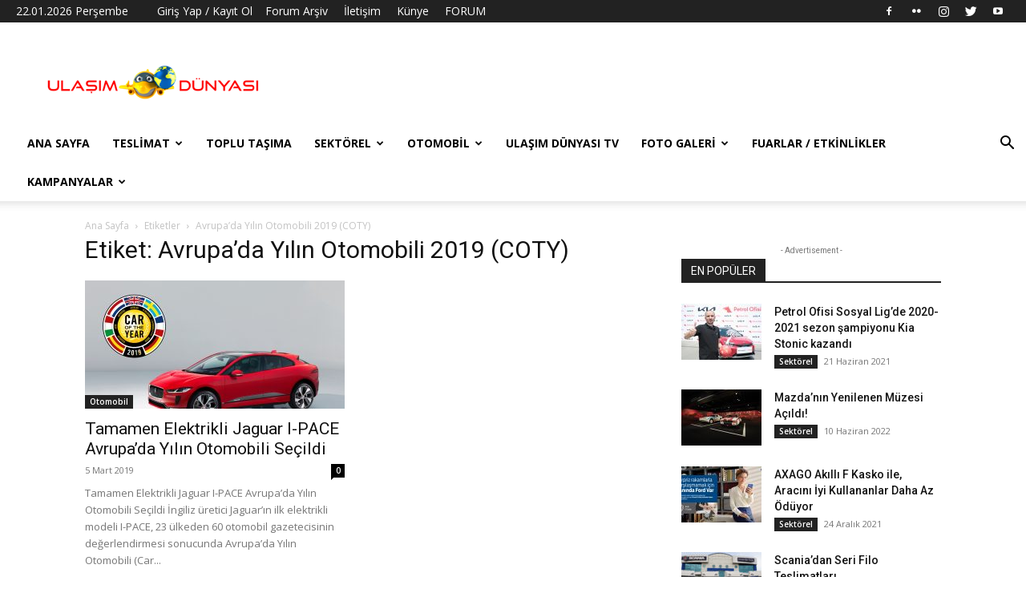

--- FILE ---
content_type: text/html; charset=UTF-8
request_url: https://ulasimdunyasi.com/tag/avrupada-yilin-otomobili-2019-coty/
body_size: 24747
content:
<!doctype html >
<!--[if IE 8]>    <html class="ie8" lang="en"> <![endif]-->
<!--[if IE 9]>    <html class="ie9" lang="en"> <![endif]-->
<!--[if gt IE 8]><!--> <html lang="tr"> <!--<![endif]-->
<head>
    <title>Avrupa’da Yılın Otomobili 2019 (COTY) arşivleri - Ulaşım Dünyası</title>
    <meta charset="UTF-8" />
    <meta name="viewport" content="width=device-width, initial-scale=1.0">
    <link rel="pingback" href="https://ulasimdunyasi.com/xmlrpc.php" />
    <meta name='robots' content='index, follow, max-image-preview:large, max-snippet:-1, max-video-preview:-1' />
<link rel="icon" type="image/png" href="https://ulasimdunyasi.com/wp-content/uploads/2018/03/MW6A96a.png">
	<!-- This site is optimized with the Yoast SEO plugin v20.6 - https://yoast.com/wordpress/plugins/seo/ -->
	<link rel="canonical" href="https://ulasimdunyasi.com/tag/avrupada-yilin-otomobili-2019-coty/" />
	<meta property="og:locale" content="tr_TR" />
	<meta property="og:type" content="article" />
	<meta property="og:title" content="Avrupa’da Yılın Otomobili 2019 (COTY) arşivleri - Ulaşım Dünyası" />
	<meta property="og:url" content="https://ulasimdunyasi.com/tag/avrupada-yilin-otomobili-2019-coty/" />
	<meta property="og:site_name" content="Ulaşım Dünyası" />
	<meta name="twitter:card" content="summary_large_image" />
	<meta name="twitter:site" content="@ulasimdunyasi" />
	<script type="application/ld+json" class="yoast-schema-graph">{"@context":"https://schema.org","@graph":[{"@type":"CollectionPage","@id":"https://ulasimdunyasi.com/tag/avrupada-yilin-otomobili-2019-coty/","url":"https://ulasimdunyasi.com/tag/avrupada-yilin-otomobili-2019-coty/","name":"Avrupa’da Yılın Otomobili 2019 (COTY) arşivleri - Ulaşım Dünyası","isPartOf":{"@id":"https://ulasimdunyasi.com/#website"},"primaryImageOfPage":{"@id":"https://ulasimdunyasi.com/tag/avrupada-yilin-otomobili-2019-coty/#primaryimage"},"image":{"@id":"https://ulasimdunyasi.com/tag/avrupada-yilin-otomobili-2019-coty/#primaryimage"},"thumbnailUrl":"https://ulasimdunyasi.com/wp-content/uploads/2019/03/1551771028_Jag_I_PACE_ECOTY_Image_Logo_040319.jpg","breadcrumb":{"@id":"https://ulasimdunyasi.com/tag/avrupada-yilin-otomobili-2019-coty/#breadcrumb"},"inLanguage":"tr"},{"@type":"ImageObject","inLanguage":"tr","@id":"https://ulasimdunyasi.com/tag/avrupada-yilin-otomobili-2019-coty/#primaryimage","url":"https://ulasimdunyasi.com/wp-content/uploads/2019/03/1551771028_Jag_I_PACE_ECOTY_Image_Logo_040319.jpg","contentUrl":"https://ulasimdunyasi.com/wp-content/uploads/2019/03/1551771028_Jag_I_PACE_ECOTY_Image_Logo_040319.jpg","width":3333,"height":2083},{"@type":"BreadcrumbList","@id":"https://ulasimdunyasi.com/tag/avrupada-yilin-otomobili-2019-coty/#breadcrumb","itemListElement":[{"@type":"ListItem","position":1,"name":"Ana sayfa","item":"https://ulasimdunyasi.com/"},{"@type":"ListItem","position":2,"name":"Avrupa’da Yılın Otomobili 2019 (COTY)"}]},{"@type":"WebSite","@id":"https://ulasimdunyasi.com/#website","url":"https://ulasimdunyasi.com/","name":"Ulaşım Dünyası","description":"Ulaşım Dünyası","publisher":{"@id":"https://ulasimdunyasi.com/#organization"},"potentialAction":[{"@type":"SearchAction","target":{"@type":"EntryPoint","urlTemplate":"https://ulasimdunyasi.com/?s={search_term_string}"},"query-input":"required name=search_term_string"}],"inLanguage":"tr"},{"@type":"Organization","@id":"https://ulasimdunyasi.com/#organization","name":"Ulaşım Dünyası","url":"https://ulasimdunyasi.com/","logo":{"@type":"ImageObject","inLanguage":"tr","@id":"https://ulasimdunyasi.com/#/schema/logo/image/","url":"https://ulasimdunyasi.com/wp-content/uploads/2018/03/29345822_1512281412174113_1017158738_n.png","contentUrl":"https://ulasimdunyasi.com/wp-content/uploads/2018/03/29345822_1512281412174113_1017158738_n.png","width":272,"height":47,"caption":"Ulaşım Dünyası"},"image":{"@id":"https://ulasimdunyasi.com/#/schema/logo/image/"},"sameAs":["https://www.facebook.com/ulasimdunyasi","https://twitter.com/ulasimdunyasi","https://www.instagram.com/ulasimdunyasi"]}]}</script>
	<!-- / Yoast SEO plugin. -->


<link rel='dns-prefetch' href='//www.googletagmanager.com' />
<link rel='dns-prefetch' href='//fonts.googleapis.com' />
<link rel="alternate" type="application/rss+xml" title="Ulaşım Dünyası &raquo; beslemesi" href="https://ulasimdunyasi.com/feed/" />
<link rel="alternate" type="application/rss+xml" title="Ulaşım Dünyası &raquo; yorum beslemesi" href="https://ulasimdunyasi.com/comments/feed/" />
<link rel="alternate" type="application/rss+xml" title="Ulaşım Dünyası &raquo; Avrupa’da Yılın Otomobili 2019 (COTY) etiket beslemesi" href="https://ulasimdunyasi.com/tag/avrupada-yilin-otomobili-2019-coty/feed/" />
<script type="text/javascript">
window._wpemojiSettings = {"baseUrl":"https:\/\/s.w.org\/images\/core\/emoji\/14.0.0\/72x72\/","ext":".png","svgUrl":"https:\/\/s.w.org\/images\/core\/emoji\/14.0.0\/svg\/","svgExt":".svg","source":{"concatemoji":"https:\/\/ulasimdunyasi.com\/wp-includes\/js\/wp-emoji-release.min.js?ver=6.2.8"}};
/*! This file is auto-generated */
!function(e,a,t){var n,r,o,i=a.createElement("canvas"),p=i.getContext&&i.getContext("2d");function s(e,t){p.clearRect(0,0,i.width,i.height),p.fillText(e,0,0);e=i.toDataURL();return p.clearRect(0,0,i.width,i.height),p.fillText(t,0,0),e===i.toDataURL()}function c(e){var t=a.createElement("script");t.src=e,t.defer=t.type="text/javascript",a.getElementsByTagName("head")[0].appendChild(t)}for(o=Array("flag","emoji"),t.supports={everything:!0,everythingExceptFlag:!0},r=0;r<o.length;r++)t.supports[o[r]]=function(e){if(p&&p.fillText)switch(p.textBaseline="top",p.font="600 32px Arial",e){case"flag":return s("\ud83c\udff3\ufe0f\u200d\u26a7\ufe0f","\ud83c\udff3\ufe0f\u200b\u26a7\ufe0f")?!1:!s("\ud83c\uddfa\ud83c\uddf3","\ud83c\uddfa\u200b\ud83c\uddf3")&&!s("\ud83c\udff4\udb40\udc67\udb40\udc62\udb40\udc65\udb40\udc6e\udb40\udc67\udb40\udc7f","\ud83c\udff4\u200b\udb40\udc67\u200b\udb40\udc62\u200b\udb40\udc65\u200b\udb40\udc6e\u200b\udb40\udc67\u200b\udb40\udc7f");case"emoji":return!s("\ud83e\udef1\ud83c\udffb\u200d\ud83e\udef2\ud83c\udfff","\ud83e\udef1\ud83c\udffb\u200b\ud83e\udef2\ud83c\udfff")}return!1}(o[r]),t.supports.everything=t.supports.everything&&t.supports[o[r]],"flag"!==o[r]&&(t.supports.everythingExceptFlag=t.supports.everythingExceptFlag&&t.supports[o[r]]);t.supports.everythingExceptFlag=t.supports.everythingExceptFlag&&!t.supports.flag,t.DOMReady=!1,t.readyCallback=function(){t.DOMReady=!0},t.supports.everything||(n=function(){t.readyCallback()},a.addEventListener?(a.addEventListener("DOMContentLoaded",n,!1),e.addEventListener("load",n,!1)):(e.attachEvent("onload",n),a.attachEvent("onreadystatechange",function(){"complete"===a.readyState&&t.readyCallback()})),(e=t.source||{}).concatemoji?c(e.concatemoji):e.wpemoji&&e.twemoji&&(c(e.twemoji),c(e.wpemoji)))}(window,document,window._wpemojiSettings);
</script>
<style type="text/css">
img.wp-smiley,
img.emoji {
	display: inline !important;
	border: none !important;
	box-shadow: none !important;
	height: 1em !important;
	width: 1em !important;
	margin: 0 0.07em !important;
	vertical-align: -0.1em !important;
	background: none !important;
	padding: 0 !important;
}
</style>
	<link rel='stylesheet' id='wp-block-library-css' href='https://ulasimdunyasi.com/wp-includes/css/dist/block-library/style.min.css?ver=6.2.8' type='text/css' media='all' />
<link rel='stylesheet' id='classic-theme-styles-css' href='https://ulasimdunyasi.com/wp-includes/css/classic-themes.min.css?ver=6.2.8' type='text/css' media='all' />
<style id='global-styles-inline-css' type='text/css'>
body{--wp--preset--color--black: #000000;--wp--preset--color--cyan-bluish-gray: #abb8c3;--wp--preset--color--white: #ffffff;--wp--preset--color--pale-pink: #f78da7;--wp--preset--color--vivid-red: #cf2e2e;--wp--preset--color--luminous-vivid-orange: #ff6900;--wp--preset--color--luminous-vivid-amber: #fcb900;--wp--preset--color--light-green-cyan: #7bdcb5;--wp--preset--color--vivid-green-cyan: #00d084;--wp--preset--color--pale-cyan-blue: #8ed1fc;--wp--preset--color--vivid-cyan-blue: #0693e3;--wp--preset--color--vivid-purple: #9b51e0;--wp--preset--gradient--vivid-cyan-blue-to-vivid-purple: linear-gradient(135deg,rgba(6,147,227,1) 0%,rgb(155,81,224) 100%);--wp--preset--gradient--light-green-cyan-to-vivid-green-cyan: linear-gradient(135deg,rgb(122,220,180) 0%,rgb(0,208,130) 100%);--wp--preset--gradient--luminous-vivid-amber-to-luminous-vivid-orange: linear-gradient(135deg,rgba(252,185,0,1) 0%,rgba(255,105,0,1) 100%);--wp--preset--gradient--luminous-vivid-orange-to-vivid-red: linear-gradient(135deg,rgba(255,105,0,1) 0%,rgb(207,46,46) 100%);--wp--preset--gradient--very-light-gray-to-cyan-bluish-gray: linear-gradient(135deg,rgb(238,238,238) 0%,rgb(169,184,195) 100%);--wp--preset--gradient--cool-to-warm-spectrum: linear-gradient(135deg,rgb(74,234,220) 0%,rgb(151,120,209) 20%,rgb(207,42,186) 40%,rgb(238,44,130) 60%,rgb(251,105,98) 80%,rgb(254,248,76) 100%);--wp--preset--gradient--blush-light-purple: linear-gradient(135deg,rgb(255,206,236) 0%,rgb(152,150,240) 100%);--wp--preset--gradient--blush-bordeaux: linear-gradient(135deg,rgb(254,205,165) 0%,rgb(254,45,45) 50%,rgb(107,0,62) 100%);--wp--preset--gradient--luminous-dusk: linear-gradient(135deg,rgb(255,203,112) 0%,rgb(199,81,192) 50%,rgb(65,88,208) 100%);--wp--preset--gradient--pale-ocean: linear-gradient(135deg,rgb(255,245,203) 0%,rgb(182,227,212) 50%,rgb(51,167,181) 100%);--wp--preset--gradient--electric-grass: linear-gradient(135deg,rgb(202,248,128) 0%,rgb(113,206,126) 100%);--wp--preset--gradient--midnight: linear-gradient(135deg,rgb(2,3,129) 0%,rgb(40,116,252) 100%);--wp--preset--duotone--dark-grayscale: url('#wp-duotone-dark-grayscale');--wp--preset--duotone--grayscale: url('#wp-duotone-grayscale');--wp--preset--duotone--purple-yellow: url('#wp-duotone-purple-yellow');--wp--preset--duotone--blue-red: url('#wp-duotone-blue-red');--wp--preset--duotone--midnight: url('#wp-duotone-midnight');--wp--preset--duotone--magenta-yellow: url('#wp-duotone-magenta-yellow');--wp--preset--duotone--purple-green: url('#wp-duotone-purple-green');--wp--preset--duotone--blue-orange: url('#wp-duotone-blue-orange');--wp--preset--font-size--small: 11px;--wp--preset--font-size--medium: 20px;--wp--preset--font-size--large: 32px;--wp--preset--font-size--x-large: 42px;--wp--preset--font-size--regular: 15px;--wp--preset--font-size--larger: 50px;--wp--preset--spacing--20: 0.44rem;--wp--preset--spacing--30: 0.67rem;--wp--preset--spacing--40: 1rem;--wp--preset--spacing--50: 1.5rem;--wp--preset--spacing--60: 2.25rem;--wp--preset--spacing--70: 3.38rem;--wp--preset--spacing--80: 5.06rem;--wp--preset--shadow--natural: 6px 6px 9px rgba(0, 0, 0, 0.2);--wp--preset--shadow--deep: 12px 12px 50px rgba(0, 0, 0, 0.4);--wp--preset--shadow--sharp: 6px 6px 0px rgba(0, 0, 0, 0.2);--wp--preset--shadow--outlined: 6px 6px 0px -3px rgba(255, 255, 255, 1), 6px 6px rgba(0, 0, 0, 1);--wp--preset--shadow--crisp: 6px 6px 0px rgba(0, 0, 0, 1);}:where(.is-layout-flex){gap: 0.5em;}body .is-layout-flow > .alignleft{float: left;margin-inline-start: 0;margin-inline-end: 2em;}body .is-layout-flow > .alignright{float: right;margin-inline-start: 2em;margin-inline-end: 0;}body .is-layout-flow > .aligncenter{margin-left: auto !important;margin-right: auto !important;}body .is-layout-constrained > .alignleft{float: left;margin-inline-start: 0;margin-inline-end: 2em;}body .is-layout-constrained > .alignright{float: right;margin-inline-start: 2em;margin-inline-end: 0;}body .is-layout-constrained > .aligncenter{margin-left: auto !important;margin-right: auto !important;}body .is-layout-constrained > :where(:not(.alignleft):not(.alignright):not(.alignfull)){max-width: var(--wp--style--global--content-size);margin-left: auto !important;margin-right: auto !important;}body .is-layout-constrained > .alignwide{max-width: var(--wp--style--global--wide-size);}body .is-layout-flex{display: flex;}body .is-layout-flex{flex-wrap: wrap;align-items: center;}body .is-layout-flex > *{margin: 0;}:where(.wp-block-columns.is-layout-flex){gap: 2em;}.has-black-color{color: var(--wp--preset--color--black) !important;}.has-cyan-bluish-gray-color{color: var(--wp--preset--color--cyan-bluish-gray) !important;}.has-white-color{color: var(--wp--preset--color--white) !important;}.has-pale-pink-color{color: var(--wp--preset--color--pale-pink) !important;}.has-vivid-red-color{color: var(--wp--preset--color--vivid-red) !important;}.has-luminous-vivid-orange-color{color: var(--wp--preset--color--luminous-vivid-orange) !important;}.has-luminous-vivid-amber-color{color: var(--wp--preset--color--luminous-vivid-amber) !important;}.has-light-green-cyan-color{color: var(--wp--preset--color--light-green-cyan) !important;}.has-vivid-green-cyan-color{color: var(--wp--preset--color--vivid-green-cyan) !important;}.has-pale-cyan-blue-color{color: var(--wp--preset--color--pale-cyan-blue) !important;}.has-vivid-cyan-blue-color{color: var(--wp--preset--color--vivid-cyan-blue) !important;}.has-vivid-purple-color{color: var(--wp--preset--color--vivid-purple) !important;}.has-black-background-color{background-color: var(--wp--preset--color--black) !important;}.has-cyan-bluish-gray-background-color{background-color: var(--wp--preset--color--cyan-bluish-gray) !important;}.has-white-background-color{background-color: var(--wp--preset--color--white) !important;}.has-pale-pink-background-color{background-color: var(--wp--preset--color--pale-pink) !important;}.has-vivid-red-background-color{background-color: var(--wp--preset--color--vivid-red) !important;}.has-luminous-vivid-orange-background-color{background-color: var(--wp--preset--color--luminous-vivid-orange) !important;}.has-luminous-vivid-amber-background-color{background-color: var(--wp--preset--color--luminous-vivid-amber) !important;}.has-light-green-cyan-background-color{background-color: var(--wp--preset--color--light-green-cyan) !important;}.has-vivid-green-cyan-background-color{background-color: var(--wp--preset--color--vivid-green-cyan) !important;}.has-pale-cyan-blue-background-color{background-color: var(--wp--preset--color--pale-cyan-blue) !important;}.has-vivid-cyan-blue-background-color{background-color: var(--wp--preset--color--vivid-cyan-blue) !important;}.has-vivid-purple-background-color{background-color: var(--wp--preset--color--vivid-purple) !important;}.has-black-border-color{border-color: var(--wp--preset--color--black) !important;}.has-cyan-bluish-gray-border-color{border-color: var(--wp--preset--color--cyan-bluish-gray) !important;}.has-white-border-color{border-color: var(--wp--preset--color--white) !important;}.has-pale-pink-border-color{border-color: var(--wp--preset--color--pale-pink) !important;}.has-vivid-red-border-color{border-color: var(--wp--preset--color--vivid-red) !important;}.has-luminous-vivid-orange-border-color{border-color: var(--wp--preset--color--luminous-vivid-orange) !important;}.has-luminous-vivid-amber-border-color{border-color: var(--wp--preset--color--luminous-vivid-amber) !important;}.has-light-green-cyan-border-color{border-color: var(--wp--preset--color--light-green-cyan) !important;}.has-vivid-green-cyan-border-color{border-color: var(--wp--preset--color--vivid-green-cyan) !important;}.has-pale-cyan-blue-border-color{border-color: var(--wp--preset--color--pale-cyan-blue) !important;}.has-vivid-cyan-blue-border-color{border-color: var(--wp--preset--color--vivid-cyan-blue) !important;}.has-vivid-purple-border-color{border-color: var(--wp--preset--color--vivid-purple) !important;}.has-vivid-cyan-blue-to-vivid-purple-gradient-background{background: var(--wp--preset--gradient--vivid-cyan-blue-to-vivid-purple) !important;}.has-light-green-cyan-to-vivid-green-cyan-gradient-background{background: var(--wp--preset--gradient--light-green-cyan-to-vivid-green-cyan) !important;}.has-luminous-vivid-amber-to-luminous-vivid-orange-gradient-background{background: var(--wp--preset--gradient--luminous-vivid-amber-to-luminous-vivid-orange) !important;}.has-luminous-vivid-orange-to-vivid-red-gradient-background{background: var(--wp--preset--gradient--luminous-vivid-orange-to-vivid-red) !important;}.has-very-light-gray-to-cyan-bluish-gray-gradient-background{background: var(--wp--preset--gradient--very-light-gray-to-cyan-bluish-gray) !important;}.has-cool-to-warm-spectrum-gradient-background{background: var(--wp--preset--gradient--cool-to-warm-spectrum) !important;}.has-blush-light-purple-gradient-background{background: var(--wp--preset--gradient--blush-light-purple) !important;}.has-blush-bordeaux-gradient-background{background: var(--wp--preset--gradient--blush-bordeaux) !important;}.has-luminous-dusk-gradient-background{background: var(--wp--preset--gradient--luminous-dusk) !important;}.has-pale-ocean-gradient-background{background: var(--wp--preset--gradient--pale-ocean) !important;}.has-electric-grass-gradient-background{background: var(--wp--preset--gradient--electric-grass) !important;}.has-midnight-gradient-background{background: var(--wp--preset--gradient--midnight) !important;}.has-small-font-size{font-size: var(--wp--preset--font-size--small) !important;}.has-medium-font-size{font-size: var(--wp--preset--font-size--medium) !important;}.has-large-font-size{font-size: var(--wp--preset--font-size--large) !important;}.has-x-large-font-size{font-size: var(--wp--preset--font-size--x-large) !important;}
.wp-block-navigation a:where(:not(.wp-element-button)){color: inherit;}
:where(.wp-block-columns.is-layout-flex){gap: 2em;}
.wp-block-pullquote{font-size: 1.5em;line-height: 1.6;}
</style>
<link rel='stylesheet' id='contact-form-7-css' href='https://ulasimdunyasi.com/wp-content/plugins/contact-form-7/includes/css/styles.css?ver=5.7.6' type='text/css' media='all' />
<link rel='stylesheet' id='td-plugin-newsletter-css' href='https://ulasimdunyasi.com/wp-content/plugins/td-newsletter/style.css?ver=12.3.1' type='text/css' media='all' />
<link rel='stylesheet' id='td-plugin-multi-purpose-css' href='https://ulasimdunyasi.com/wp-content/plugins/td-composer/td-multi-purpose/style.css?ver=3dc090e4a6dd4d9e8f4a61e980b31fd9' type='text/css' media='all' />
<link rel='stylesheet' id='google-fonts-style-css' href='https://fonts.googleapis.com/css?family=Open+Sans%3A400%2C600%2C700%7CRoboto%3A400%2C500%2C700&#038;display=swap&#038;ver=12.3.1' type='text/css' media='all' />
<link rel='stylesheet' id='tds-front-css' href='https://ulasimdunyasi.com/wp-content/plugins/td-subscription/assets/css/tds-front.css?ver=1.4.2' type='text/css' media='all' />
<link rel='stylesheet' id='td-theme-css' href='https://ulasimdunyasi.com/wp-content/themes/Newspaper/style.css?ver=12.3.1' type='text/css' media='all' />
<style id='td-theme-inline-css' type='text/css'>
    
        @media (max-width: 767px) {
            .td-header-desktop-wrap {
                display: none;
            }
        }
        @media (min-width: 767px) {
            .td-header-mobile-wrap {
                display: none;
            }
        }
    
	
</style>
<link rel='stylesheet' id='jquery-lazyloadxt-spinner-css-css' href='//ulasimdunyasi.com/wp-content/plugins/a3-lazy-load/assets/css/jquery.lazyloadxt.spinner.css?ver=6.2.8' type='text/css' media='all' />
<link rel='stylesheet' id='__EPYT__style-css' href='https://ulasimdunyasi.com/wp-content/plugins/youtube-embed-plus/styles/ytprefs.min.css?ver=14.1.6.1' type='text/css' media='all' />
<style id='__EPYT__style-inline-css' type='text/css'>

                .epyt-gallery-thumb {
                        width: 25%;
                }
                
</style>
<link rel='stylesheet' id='td-legacy-framework-front-style-css' href='https://ulasimdunyasi.com/wp-content/plugins/td-composer/legacy/Newspaper/assets/css/td_legacy_main.css?ver=3dc090e4a6dd4d9e8f4a61e980b31fd9' type='text/css' media='all' />
<link rel='stylesheet' id='td-standard-pack-framework-front-style-css' href='https://ulasimdunyasi.com/wp-content/plugins/td-standard-pack/Newspaper/assets/css/td_standard_pack_main.css?ver=d39710269e5f4389cf7661fe4fdc36f9' type='text/css' media='all' />
<link rel='stylesheet' id='tdb_style_cloud_templates_front-css' href='https://ulasimdunyasi.com/wp-content/plugins/td-cloud-library/assets/css/tdb_main.css?ver=1182d95cb199c23e56f61364ae38f2e7' type='text/css' media='all' />
<script type='text/javascript' src='https://ulasimdunyasi.com/wp-includes/js/jquery/jquery.min.js?ver=3.6.4' id='jquery-core-js'></script>
<script type='text/javascript' src='https://ulasimdunyasi.com/wp-includes/js/jquery/jquery-migrate.min.js?ver=3.4.0' id='jquery-migrate-js'></script>

<!-- Site Kit tarafından eklenen Google etiketi (gtag.js) snippet&#039;i -->
<!-- Google Analytics snippet added by Site Kit -->
<script type='text/javascript' src='https://www.googletagmanager.com/gtag/js?id=GT-T56GRPB' id='google_gtagjs-js' async></script>
<script type='text/javascript' id='google_gtagjs-js-after'>
window.dataLayer = window.dataLayer || [];function gtag(){dataLayer.push(arguments);}
gtag("set","linker",{"domains":["ulasimdunyasi.com"]});
gtag("js", new Date());
gtag("set", "developer_id.dZTNiMT", true);
gtag("config", "GT-T56GRPB");
</script>
<script type='text/javascript' id='__ytprefs__-js-extra'>
/* <![CDATA[ */
var _EPYT_ = {"ajaxurl":"https:\/\/ulasimdunyasi.com\/wp-admin\/admin-ajax.php","security":"8544fe5364","gallery_scrolloffset":"20","eppathtoscripts":"https:\/\/ulasimdunyasi.com\/wp-content\/plugins\/youtube-embed-plus\/scripts\/","eppath":"https:\/\/ulasimdunyasi.com\/wp-content\/plugins\/youtube-embed-plus\/","epresponsiveselector":"[\"iframe.__youtube_prefs_widget__\"]","epdovol":"1","version":"14.1.6.1","evselector":"iframe.__youtube_prefs__[src], iframe[src*=\"youtube.com\/embed\/\"], iframe[src*=\"youtube-nocookie.com\/embed\/\"]","ajax_compat":"","maxres_facade":"eager","ytapi_load":"light","pause_others":"","stopMobileBuffer":"1","facade_mode":"","not_live_on_channel":"","vi_active":"","vi_js_posttypes":[]};
/* ]]> */
</script>
<script type='text/javascript' src='https://ulasimdunyasi.com/wp-content/plugins/youtube-embed-plus/scripts/ytprefs.min.js?ver=14.1.6.1' id='__ytprefs__-js'></script>
<link rel="https://api.w.org/" href="https://ulasimdunyasi.com/wp-json/" /><link rel="alternate" type="application/json" href="https://ulasimdunyasi.com/wp-json/wp/v2/tags/1948" /><link rel="EditURI" type="application/rsd+xml" title="RSD" href="https://ulasimdunyasi.com/xmlrpc.php?rsd" />
<link rel="wlwmanifest" type="application/wlwmanifest+xml" href="https://ulasimdunyasi.com/wp-includes/wlwmanifest.xml" />
<meta name="generator" content="WordPress 6.2.8" />

		<!-- GA Google Analytics @ https://m0n.co/ga -->
		<script async src="https://www.googletagmanager.com/gtag/js?id=355550347"></script>
		<script>
			window.dataLayer = window.dataLayer || [];
			function gtag(){dataLayer.push(arguments);}
			gtag('js', new Date());
			gtag('config', '355550347');
		</script>

	<script data-ad-client="ca-pub-8792081713545479" async src="https://pagead2.googlesyndication.com/pagead/js/adsbygoogle.js"></script>
<meta name="generator" content="Site Kit by Google 1.170.0" /><script type="text/javascript">//<![CDATA[
  function external_links_in_new_windows_loop() {
    if (!document.links) {
      document.links = document.getElementsByTagName('a');
    }
    var change_link = false;
    var force = '';
    var ignore = 'ad.doubleclick.net';

    for (var t=0; t<document.links.length; t++) {
      var all_links = document.links[t];
      change_link = false;
      
      if(document.links[t].hasAttribute('onClick') == false) {
        // forced if the address starts with http (or also https), but does not link to the current domain
        if(all_links.href.search(/^http/) != -1 && all_links.href.search('ulasimdunyasi.com') == -1 && all_links.href.search(/^#/) == -1) {
          // console.log('Changed ' + all_links.href);
          change_link = true;
        }
          
        if(force != '' && all_links.href.search(force) != -1) {
          // forced
          // console.log('force ' + all_links.href);
          change_link = true;
        }
        
        if(ignore != '' && all_links.href.search(ignore) != -1) {
          // console.log('ignore ' + all_links.href);
          // ignored
          change_link = false;
        }

        if(change_link == true) {
          // console.log('Changed ' + all_links.href);
          document.links[t].setAttribute('onClick', 'javascript:window.open(\'' + all_links.href.replace(/'/g, '') + '\', \'_blank\', \'noopener\'); return false;');
          document.links[t].removeAttribute('target');
        }
      }
    }
  }
  
  // Load
  function external_links_in_new_windows_load(func)
  {  
    var oldonload = window.onload;
    if (typeof window.onload != 'function'){
      window.onload = func;
    } else {
      window.onload = function(){
        oldonload();
        func();
      }
    }
  }

  external_links_in_new_windows_load(external_links_in_new_windows_loop);
  //]]></script>

<!--[if lt IE 9]><script src="https://cdnjs.cloudflare.com/ajax/libs/html5shiv/3.7.3/html5shiv.js"></script><![endif]-->
        <script>
        window.tdb_global_vars = {"wpRestUrl":"https:\/\/ulasimdunyasi.com\/wp-json\/","permalinkStructure":"\/%year%\/%monthnum%\/%day%\/%postname%\/"};
        window.tdb_p_autoload_vars = {"isAjax":false,"isAdminBarShowing":false,"autoloadScrollPercent":50};
    </script>
    
    <style id="tdb-global-colors">
        :root {--accent-color: #fff;}
    </style>
	

<!-- Site Kit tarafından eklenen Google AdSense meta etiketleri -->
<meta name="google-adsense-platform-account" content="ca-host-pub-2644536267352236">
<meta name="google-adsense-platform-domain" content="sitekit.withgoogle.com">
<!-- Site Kit tarafından eklenen Google AdSense meta etiketlerine son verin -->

<!-- JS generated by theme -->

<script>
    
    

	    var tdBlocksArray = []; //here we store all the items for the current page

	    //td_block class - each ajax block uses a object of this class for requests
	    function tdBlock() {
		    this.id = '';
		    this.block_type = 1; //block type id (1-234 etc)
		    this.atts = '';
		    this.td_column_number = '';
		    this.td_current_page = 1; //
		    this.post_count = 0; //from wp
		    this.found_posts = 0; //from wp
		    this.max_num_pages = 0; //from wp
		    this.td_filter_value = ''; //current live filter value
		    this.is_ajax_running = false;
		    this.td_user_action = ''; // load more or infinite loader (used by the animation)
		    this.header_color = '';
		    this.ajax_pagination_infinite_stop = ''; //show load more at page x
	    }


        // td_js_generator - mini detector
        (function(){
            var htmlTag = document.getElementsByTagName("html")[0];

	        if ( navigator.userAgent.indexOf("MSIE 10.0") > -1 ) {
                htmlTag.className += ' ie10';
            }

            if ( !!navigator.userAgent.match(/Trident.*rv\:11\./) ) {
                htmlTag.className += ' ie11';
            }

	        if ( navigator.userAgent.indexOf("Edge") > -1 ) {
                htmlTag.className += ' ieEdge';
            }

            if ( /(iPad|iPhone|iPod)/g.test(navigator.userAgent) ) {
                htmlTag.className += ' td-md-is-ios';
            }

            var user_agent = navigator.userAgent.toLowerCase();
            if ( user_agent.indexOf("android") > -1 ) {
                htmlTag.className += ' td-md-is-android';
            }

            if ( -1 !== navigator.userAgent.indexOf('Mac OS X')  ) {
                htmlTag.className += ' td-md-is-os-x';
            }

            if ( /chrom(e|ium)/.test(navigator.userAgent.toLowerCase()) ) {
               htmlTag.className += ' td-md-is-chrome';
            }

            if ( -1 !== navigator.userAgent.indexOf('Firefox') ) {
                htmlTag.className += ' td-md-is-firefox';
            }

            if ( -1 !== navigator.userAgent.indexOf('Safari') && -1 === navigator.userAgent.indexOf('Chrome') ) {
                htmlTag.className += ' td-md-is-safari';
            }

            if( -1 !== navigator.userAgent.indexOf('IEMobile') ){
                htmlTag.className += ' td-md-is-iemobile';
            }

        })();




        var tdLocalCache = {};

        ( function () {
            "use strict";

            tdLocalCache = {
                data: {},
                remove: function (resource_id) {
                    delete tdLocalCache.data[resource_id];
                },
                exist: function (resource_id) {
                    return tdLocalCache.data.hasOwnProperty(resource_id) && tdLocalCache.data[resource_id] !== null;
                },
                get: function (resource_id) {
                    return tdLocalCache.data[resource_id];
                },
                set: function (resource_id, cachedData) {
                    tdLocalCache.remove(resource_id);
                    tdLocalCache.data[resource_id] = cachedData;
                }
            };
        })();

    
    
var td_viewport_interval_list=[{"limitBottom":767,"sidebarWidth":228},{"limitBottom":1018,"sidebarWidth":300},{"limitBottom":1140,"sidebarWidth":324}];
var td_animation_stack_effect="type0";
var tds_animation_stack=true;
var td_animation_stack_specific_selectors=".entry-thumb, img, .td-lazy-img";
var td_animation_stack_general_selectors=".td-animation-stack img, .td-animation-stack .entry-thumb, .post img, .td-animation-stack .td-lazy-img";
var tdc_is_installed="yes";
var td_ajax_url="https:\/\/ulasimdunyasi.com\/wp-admin\/admin-ajax.php?td_theme_name=Newspaper&v=12.3.1";
var td_get_template_directory_uri="https:\/\/ulasimdunyasi.com\/wp-content\/plugins\/td-composer\/legacy\/common";
var tds_snap_menu="smart_snap_always";
var tds_logo_on_sticky="show_header_logo";
var tds_header_style="";
var td_please_wait="L\u00fctfen Bekleyin...";
var td_email_user_pass_incorrect="Kullan\u0131c\u0131 ad\u0131 veya \u015fifre yanl\u0131\u015f!";
var td_email_user_incorrect="Email veya kullan\u0131c\u0131 ad\u0131 yanl\u0131\u015f!";
var td_email_incorrect="Email yanl\u0131\u015f!";
var td_user_incorrect="Kullan\u0131c\u0131 ad\u0131 yanl\u0131\u015f!";
var td_email_user_empty="E-posta veya kullan\u0131c\u0131 ad\u0131 bo\u015f!";
var td_pass_empty="Bo\u015f ge\u00e7!";
var td_pass_pattern_incorrect="Ge\u00e7ersiz ge\u00e7i\u015f deseni!";
var td_retype_pass_incorrect="Retyped Pass incorrect!";
var tds_more_articles_on_post_enable="show";
var tds_more_articles_on_post_time_to_wait="3";
var tds_more_articles_on_post_pages_distance_from_top=0;
var tds_theme_color_site_wide="#4db2ec";
var tds_smart_sidebar="enabled";
var tdThemeName="Newspaper";
var tdThemeNameWl="Newspaper";
var td_magnific_popup_translation_tPrev="\u00d6nceki (Sol ok tu\u015fu)";
var td_magnific_popup_translation_tNext="Sonraki (Sa\u011f ok tu\u015fu)";
var td_magnific_popup_translation_tCounter="%curr% \/ %total%";
var td_magnific_popup_translation_ajax_tError="%url% linkindeki i\u00e7erik y\u00fcklenemedi.";
var td_magnific_popup_translation_image_tError="%curr% nolu imaj y\u00fcklenemedi.";
var tdBlockNonce="c97c1fa5c7";
var tdDateNamesI18n={"month_names":["Ocak","\u015eubat","Mart","Nisan","May\u0131s","Haziran","Temmuz","A\u011fustos","Eyl\u00fcl","Ekim","Kas\u0131m","Aral\u0131k"],"month_names_short":["Oca","\u015eub","Mar","Nis","May","Haz","Tem","A\u011fu","Eyl","Eki","Kas","Ara"],"day_names":["Pazar","Pazartesi","Sal\u0131","\u00c7ar\u015famba","Per\u015fembe","Cuma","Cumartesi"],"day_names_short":["Paz","Pts","Sal","\u00c7ar","Per","Cum","Cts"]};
var td_reset_pass_empty="Please enter a new password before proceeding.";
var td_reset_pass_confirm_empty="Please confirm the new password before proceeding.";
var td_reset_pass_not_matching="Please make sure that the passwords match.";
var tdb_modal_confirm="Save";
var tdb_modal_cancel="Cancel";
var tdb_modal_confirm_alt="Yes";
var tdb_modal_cancel_alt="No";
var td_ad_background_click_link="";
var td_ad_background_click_target="";
</script>


<!-- Header style compiled by theme -->

<style>
    
.td-module-exclusive .td-module-title a:before {
        content: 'ÖZEL';
    }

    
    .block-title > span,
    .block-title > span > a,
    .block-title > a,
    .block-title > label,
    .widgettitle,
    .widgettitle:after,
    body .td-trending-now-title,
    .td-trending-now-wrapper:hover .td-trending-now-title,
    .wpb_tabs li.ui-tabs-active a,
    .wpb_tabs li:hover a,
    .vc_tta-container .vc_tta-color-grey.vc_tta-tabs-position-top.vc_tta-style-classic .vc_tta-tabs-container .vc_tta-tab.vc_active > a,
    .vc_tta-container .vc_tta-color-grey.vc_tta-tabs-position-top.vc_tta-style-classic .vc_tta-tabs-container .vc_tta-tab:hover > a,
    .td_block_template_1 .td-related-title .td-cur-simple-item,
    .td-subcat-filter .td-subcat-dropdown:hover .td-subcat-more,
    .td-weather-information:before,
    .td-weather-week:before,
    .td_block_exchange .td-exchange-header:before,
    .td-theme-wrap .td_block_template_3 .td-block-title > *,
    .td-theme-wrap .td_block_template_4 .td-block-title > *,
    .td-theme-wrap .td_block_template_7 .td-block-title > *,
    .td-theme-wrap .td_block_template_9 .td-block-title:after,
    .td-theme-wrap .td_block_template_10 .td-block-title::before,
    .td-theme-wrap .td_block_template_11 .td-block-title::before,
    .td-theme-wrap .td_block_template_11 .td-block-title::after,
    .td-theme-wrap .td_block_template_14 .td-block-title,
    .td-theme-wrap .td_block_template_15 .td-block-title:before,
    .td-theme-wrap .td_block_template_17 .td-block-title:before {
        background-color: #222222;
    }

    .block-title,
    .td_block_template_1 .td-related-title,
    .wpb_tabs .wpb_tabs_nav,
    .vc_tta-container .vc_tta-color-grey.vc_tta-tabs-position-top.vc_tta-style-classic .vc_tta-tabs-container,
    .td-theme-wrap .td_block_template_5 .td-block-title > *,
    .td-theme-wrap .td_block_template_17 .td-block-title,
    .td-theme-wrap .td_block_template_17 .td-block-title::before {
        border-color: #222222;
    }

    .td-theme-wrap .td_block_template_4 .td-block-title > *:before,
    .td-theme-wrap .td_block_template_17 .td-block-title::after {
        border-color: #222222 transparent transparent transparent;
    }
    
    .td-theme-wrap .td_block_template_4 .td-related-title .td-cur-simple-item:before {
        border-color: #222222 transparent transparent transparent !important;
    }

    
    .td-menu-background,
    .td-search-background {
        background-image: url('https://ulasimdunyasi.com/wp-content/uploads/2018/03/8.jpg');
    }

    
    .white-popup-block:before {
        background-image: url('https://ulasimdunyasi.com/wp-content/uploads/2018/03/8.jpg');
    }.td-footer-wrapper,
    .td-footer-wrapper .td_block_template_7 .td-block-title > *,
    .td-footer-wrapper .td_block_template_17 .td-block-title,
    .td-footer-wrapper .td-block-title-wrap .td-wrapper-pulldown-filter {
        background-color: #111111;
    }

    
    .td-footer-wrapper::before {
        background-image: url('https://ulasimdunyasi.com/wp-content/uploads/2018/03/8.jpg');
    }

    
    .td-footer-wrapper::before {
        background-size: cover;
    }

    
    .td-footer-wrapper::before {
        background-position: center center;
    }

    
    .td-footer-wrapper::before {
        opacity: 0.1;
    }
.td-module-exclusive .td-module-title a:before {
        content: 'ÖZEL';
    }

    
    .block-title > span,
    .block-title > span > a,
    .block-title > a,
    .block-title > label,
    .widgettitle,
    .widgettitle:after,
    body .td-trending-now-title,
    .td-trending-now-wrapper:hover .td-trending-now-title,
    .wpb_tabs li.ui-tabs-active a,
    .wpb_tabs li:hover a,
    .vc_tta-container .vc_tta-color-grey.vc_tta-tabs-position-top.vc_tta-style-classic .vc_tta-tabs-container .vc_tta-tab.vc_active > a,
    .vc_tta-container .vc_tta-color-grey.vc_tta-tabs-position-top.vc_tta-style-classic .vc_tta-tabs-container .vc_tta-tab:hover > a,
    .td_block_template_1 .td-related-title .td-cur-simple-item,
    .td-subcat-filter .td-subcat-dropdown:hover .td-subcat-more,
    .td-weather-information:before,
    .td-weather-week:before,
    .td_block_exchange .td-exchange-header:before,
    .td-theme-wrap .td_block_template_3 .td-block-title > *,
    .td-theme-wrap .td_block_template_4 .td-block-title > *,
    .td-theme-wrap .td_block_template_7 .td-block-title > *,
    .td-theme-wrap .td_block_template_9 .td-block-title:after,
    .td-theme-wrap .td_block_template_10 .td-block-title::before,
    .td-theme-wrap .td_block_template_11 .td-block-title::before,
    .td-theme-wrap .td_block_template_11 .td-block-title::after,
    .td-theme-wrap .td_block_template_14 .td-block-title,
    .td-theme-wrap .td_block_template_15 .td-block-title:before,
    .td-theme-wrap .td_block_template_17 .td-block-title:before {
        background-color: #222222;
    }

    .block-title,
    .td_block_template_1 .td-related-title,
    .wpb_tabs .wpb_tabs_nav,
    .vc_tta-container .vc_tta-color-grey.vc_tta-tabs-position-top.vc_tta-style-classic .vc_tta-tabs-container,
    .td-theme-wrap .td_block_template_5 .td-block-title > *,
    .td-theme-wrap .td_block_template_17 .td-block-title,
    .td-theme-wrap .td_block_template_17 .td-block-title::before {
        border-color: #222222;
    }

    .td-theme-wrap .td_block_template_4 .td-block-title > *:before,
    .td-theme-wrap .td_block_template_17 .td-block-title::after {
        border-color: #222222 transparent transparent transparent;
    }
    
    .td-theme-wrap .td_block_template_4 .td-related-title .td-cur-simple-item:before {
        border-color: #222222 transparent transparent transparent !important;
    }

    
    .td-menu-background,
    .td-search-background {
        background-image: url('https://ulasimdunyasi.com/wp-content/uploads/2018/03/8.jpg');
    }

    
    .white-popup-block:before {
        background-image: url('https://ulasimdunyasi.com/wp-content/uploads/2018/03/8.jpg');
    }.td-footer-wrapper,
    .td-footer-wrapper .td_block_template_7 .td-block-title > *,
    .td-footer-wrapper .td_block_template_17 .td-block-title,
    .td-footer-wrapper .td-block-title-wrap .td-wrapper-pulldown-filter {
        background-color: #111111;
    }

    
    .td-footer-wrapper::before {
        background-image: url('https://ulasimdunyasi.com/wp-content/uploads/2018/03/8.jpg');
    }

    
    .td-footer-wrapper::before {
        background-size: cover;
    }

    
    .td-footer-wrapper::before {
        background-position: center center;
    }

    
    .td-footer-wrapper::before {
        opacity: 0.1;
    }
</style>




<script type="application/ld+json">
    {
        "@context": "http://schema.org",
        "@type": "BreadcrumbList",
        "itemListElement": [
            {
                "@type": "ListItem",
                "position": 1,
                "item": {
                    "@type": "WebSite",
                    "@id": "https://ulasimdunyasi.com/",
                    "name": "Ana Sayfa"
                }
            },
            {
                "@type": "ListItem",
                "position": 2,
                    "item": {
                    "@type": "WebPage",
                    "@id": "https://ulasimdunyasi.com/tag/avrupada-yilin-otomobili-2019-coty/",
                    "name": "Avrupa’da Yılın Otomobili 2019 (COTY)"
                }
            }    
        ]
    }
</script>

<!-- Button style compiled by theme -->

<style>
    
</style>

	<style id="tdw-css-placeholder"></style></head>

<body data-rsssl=1 class="archive tag tag-avrupada-yilin-otomobili-2019-coty tag-1948 td-standard-pack global-block-template-1 td-animation-stack-type0 td-full-layout" itemscope="itemscope" itemtype="https://schema.org/WebPage">


            <div class="td-scroll-up  td-hide-scroll-up-on-mob" style="display:none;"><i class="td-icon-menu-up"></i></div>
    
    <div class="td-menu-background" style="visibility:hidden"></div>
<div id="td-mobile-nav" style="visibility:hidden">
    <div class="td-mobile-container">
        <!-- mobile menu top section -->
        <div class="td-menu-socials-wrap">
            <!-- socials -->
            <div class="td-menu-socials">
                
        <span class="td-social-icon-wrap">
            <a target="_blank" href="https://www.facebook.com/ulasimdunyasi/" title="Facebook">
                <i class="td-icon-font td-icon-facebook"></i>
            </a>
        </span>
        <span class="td-social-icon-wrap">
            <a target="_blank" href="https://www.flickr.com/photos/142730769@N05" title="Flickr">
                <i class="td-icon-font td-icon-flickr"></i>
            </a>
        </span>
        <span class="td-social-icon-wrap">
            <a target="_blank" href="https://www.instagram.com/ulasimdunyasi" title="Instagram">
                <i class="td-icon-font td-icon-instagram"></i>
            </a>
        </span>
        <span class="td-social-icon-wrap">
            <a target="_blank" href="https://twitter.com/ulasimdunyasi" title="Twitter">
                <i class="td-icon-font td-icon-twitter"></i>
            </a>
        </span>
        <span class="td-social-icon-wrap">
            <a target="_blank" href="https://www.youtube.com/channel/UCfQDC3R3po21XiqkPhNzDSQ?view_as=subscriber" title="Youtube">
                <i class="td-icon-font td-icon-youtube"></i>
            </a>
        </span>            </div>
            <!-- close button -->
            <div class="td-mobile-close">
                <span><i class="td-icon-close-mobile"></i></span>
            </div>
        </div>

        <!-- login section -->
                    <div class="td-menu-login-section">
                
    <div class="td-guest-wrap">
        <div class="td-menu-login"><a id="login-link-mob">Giriş Yap</a></div>
    </div>
            </div>
        
        <!-- menu section -->
        <div class="td-mobile-content">
            <div class="menu-td-demo-header-menu-container"><ul id="menu-td-demo-header-menu" class="td-mobile-main-menu"><li id="menu-item-68" class="menu-item menu-item-type-post_type menu-item-object-page menu-item-home menu-item-first menu-item-68"><a href="https://ulasimdunyasi.com/">Ana Sayfa</a></li>
<li id="menu-item-69" class="menu-item menu-item-type-custom menu-item-object-custom menu-item-has-children menu-item-69"><a href="#">Teslimat<i class="td-icon-menu-right td-element-after"></i></a>
<ul class="sub-menu">
	<li id="menu-item-0" class="menu-item-0"><a href="https://ulasimdunyasi.com/category/teslimat/karayolu/">Çekici-Kamyon-Treyler</a></li>
	<li class="menu-item-0"><a href="https://ulasimdunyasi.com/category/teslimat/hafif-ticari-kamyonet-panelvan/">Hafif Ticari Kamyonet &#8211; Panelvan</a></li>
	<li class="menu-item-0"><a href="https://ulasimdunyasi.com/category/teslimat/kucuk-kamyon/">Küçük Kamyon</a></li>
	<li class="menu-item-0"><a href="https://ulasimdunyasi.com/category/teslimat/minibus-midibus/">Minibüs &#8211; Midibüs</a></li>
	<li class="menu-item-0"><a href="https://ulasimdunyasi.com/category/teslimat/sehirici-otobusler/">Şehiriçi Otobüsler</a></li>
	<li class="menu-item-0"><a href="https://ulasimdunyasi.com/category/teslimat/sehirler-arasi-otobus/">Şehirler Arası Otobüs</a></li>
</ul>
</li>
<li id="menu-item-70" class="menu-item menu-item-type-custom menu-item-object-custom menu-item-70"><a href="#">Toplu Taşıma</a></li>
<li id="menu-item-71" class="menu-item menu-item-type-custom menu-item-object-custom menu-item-has-children menu-item-71"><a href="#">Sektörel<i class="td-icon-menu-right td-element-after"></i></a>
<ul class="sub-menu">
	<li class="menu-item-0"><a href="https://ulasimdunyasi.com/category/sektorel/karayolu-tasimaciligi/">Karayolu Taşımacılığı</a></li>
	<li class="menu-item-0"><a href="https://ulasimdunyasi.com/category/sektorel/rayli-sistemler/">Raylı Sistemler</a></li>
	<li class="menu-item-0"><a href="https://ulasimdunyasi.com/category/sektorel/roportaj/">Röportaj</a></li>
	<li class="menu-item-0"><a href="https://ulasimdunyasi.com/category/sektorel/yan-sanayi/">Yan Sanayi</a></li>
	<li class="menu-item-0"><a href="https://ulasimdunyasi.com/category/sektorel/yolcu-tasimaciligi/">Yolcu Taşımacılığı</a></li>
</ul>
</li>
<li id="menu-item-186" class="menu-item menu-item-type-custom menu-item-object-custom menu-item-has-children menu-item-186"><a href="#">Otomobil<i class="td-icon-menu-right td-element-after"></i></a>
<ul class="sub-menu">
	<li class="menu-item-0"><a href="https://ulasimdunyasi.com/category/otomobil/hafif-ticari/">Hafif Ticari</a></li>
	<li class="menu-item-0"><a href="https://ulasimdunyasi.com/category/otomobil/motor-sporlari/">Motor Sporları</a></li>
	<li class="menu-item-0"><a href="https://ulasimdunyasi.com/category/otomobil/motorsiklet/">Motorsiklet</a></li>
	<li class="menu-item-0"><a href="https://ulasimdunyasi.com/category/otomobil/otomobil-suv/">Otomobil &#8211; SUV</a></li>
</ul>
</li>
<li id="menu-item-1579" class="menu-item menu-item-type-post_type menu-item-object-page menu-item-1579"><a href="https://ulasimdunyasi.com/udtv/">Ulaşım Dünyası TV</a></li>
<li id="menu-item-73" class="menu-item menu-item-type-custom menu-item-object-custom menu-item-has-children menu-item-73"><a href="#">Foto Galeri<i class="td-icon-menu-right td-element-after"></i></a>
<ul class="sub-menu">
	<li id="menu-item-74" class="menu-item menu-item-type-post_type menu-item-object-page menu-item-74"><a href="https://ulasimdunyasi.com/mercedes-benz/">Mercedes-Benz</a></li>
	<li id="menu-item-75" class="menu-item menu-item-type-post_type menu-item-object-page menu-item-75"><a href="https://ulasimdunyasi.com/setra/">Setra</a></li>
	<li id="menu-item-76" class="menu-item menu-item-type-post_type menu-item-object-page menu-item-76"><a href="https://ulasimdunyasi.com/homepage-video/">MAN</a></li>
	<li id="menu-item-77" class="menu-item menu-item-type-post_type menu-item-object-page menu-item-77"><a href="https://ulasimdunyasi.com/homepage-tech/">Neoplan</a></li>
	<li id="menu-item-78" class="menu-item menu-item-type-post_type menu-item-object-page menu-item-78"><a href="https://ulasimdunyasi.com/homepage-sport/">Temsa</a></li>
</ul>
</li>
<li id="menu-item-350" class="menu-item menu-item-type-custom menu-item-object-custom menu-item-350"><a href="#">Fuarlar / Etkinlikler</a></li>
<li id="menu-item-1926" class="menu-item menu-item-type-taxonomy menu-item-object-category menu-item-has-children menu-item-1926"><a href="https://ulasimdunyasi.com/category/kampanyalar/">Kampanyalar<i class="td-icon-menu-right td-element-after"></i></a>
<ul class="sub-menu">
	<li class="menu-item-0"><a href="https://ulasimdunyasi.com/category/kampanyalar/hafif-ticari-kampanyalar/">Hafif Ticari</a></li>
	<li class="menu-item-0"><a href="https://ulasimdunyasi.com/category/kampanyalar/kamyon-tir-dorse/">Kamyon &#8211; Tır &#8211; Dorse</a></li>
	<li class="menu-item-0"><a href="https://ulasimdunyasi.com/category/kampanyalar/otobus-midibus/">Otobüs &#8211; Midibüs</a></li>
	<li class="menu-item-0"><a href="https://ulasimdunyasi.com/category/kampanyalar/otomobil-suv-kampanyalar/">Otomobil &#8211; SUV</a></li>
</ul>
</li>
<li id="menu-item-562" class="hide-forum menu-item menu-item-type-custom menu-item-object-custom menu-item-562"><a href="https://ulasimdunyasi.com/forum/index.php">FORUM</a></li>
</ul></div>        </div>
    </div>

    <!-- register/login section -->
            <div id="login-form-mobile" class="td-register-section">
            
            <div id="td-login-mob" class="td-login-animation td-login-hide-mob">
            	<!-- close button -->
	            <div class="td-login-close">
	                <span class="td-back-button"><i class="td-icon-read-down"></i></span>
	                <div class="td-login-title">Giriş Yap</div>
	                <!-- close button -->
		            <div class="td-mobile-close">
		                <span><i class="td-icon-close-mobile"></i></span>
		            </div>
	            </div>
	            <form class="td-login-form-wrap" action="#" method="post">
	                <div class="td-login-panel-title"><span>Hoş Geldiniz</span>Hesabınıza giriş yapın</div>
	                <div class="td_display_err"></div>
	                <div class="td-login-inputs"><input class="td-login-input" autocomplete="username" type="text" name="login_email" id="login_email-mob" value="" required><label for="login_email-mob">kullanıcı adınız</label></div>
	                <div class="td-login-inputs"><input class="td-login-input" autocomplete="current-password" type="password" name="login_pass" id="login_pass-mob" value="" required><label for="login_pass-mob">Şifre</label></div>
	                <input type="button" name="login_button" id="login_button-mob" class="td-login-button" value="GİRİŞ YAP">
	                
					
	                <div class="td-login-info-text">
	                <a href="#" id="forgot-pass-link-mob">Şifreni mi unuttun?</a>
	                </div>
	                <div class="td-login-register-link">
	                
	                </div>
	                
	                <div class="td-login-info-text"><a class="privacy-policy-link" href="https://ulasimdunyasi.com/gizlilik-politikasi/">Gizlilik Politikası</a></div>

                </form>
            </div>

            
            
            
            
            <div id="td-forgot-pass-mob" class="td-login-animation td-login-hide-mob">
                <!-- close button -->
	            <div class="td-forgot-pass-close">
	                <a href="#" aria-label="Back" class="td-back-button"><i class="td-icon-read-down"></i></a>
	                <div class="td-login-title">Şifre kurtarma</div>
	            </div>
	            <div class="td-login-form-wrap">
	                <div class="td-login-panel-title">Şifrenizi Kurtarın</div>
	                <div class="td_display_err"></div>
	                <div class="td-login-inputs"><input class="td-login-input" type="text" name="forgot_email" id="forgot_email-mob" value="" required><label for="forgot_email-mob">E-posta</label></div>
	                <input type="button" name="forgot_button" id="forgot_button-mob" class="td-login-button" value="Şifremi Gönder">
                </div>
            </div>
        </div>
    </div>    <div class="td-search-background" style="visibility:hidden"></div>
<div class="td-search-wrap-mob" style="visibility:hidden">
	<div class="td-drop-down-search">
		<form method="get" class="td-search-form" action="https://ulasimdunyasi.com/">
			<!-- close button -->
			<div class="td-search-close">
				<span><i class="td-icon-close-mobile"></i></span>
			</div>
			<div role="search" class="td-search-input">
				<span>Ara</span>
				<input id="td-header-search-mob" type="text" value="" name="s" autocomplete="off" />
			</div>
		</form>
		<div id="td-aj-search-mob" class="td-ajax-search-flex"></div>
	</div>
</div>

    <div id="td-outer-wrap" class="td-theme-wrap">
    
        
            <div class="tdc-header-wrap ">

            <!--
Header style 1
-->


<div class="td-header-wrap td-header-style-1 ">
    
    <div class="td-header-top-menu-full td-container-wrap td_stretch_content">
        <div class="td-container td-header-row td-header-top-menu">
            
    <div class="top-bar-style-1">
        
<div class="td-header-sp-top-menu">


	        <div class="td_data_time">
            <div >

                22.01.2026 Perşembe
            </div>
        </div>
    <ul class="top-header-menu td_ul_login"><li class="menu-item"><a class="td-login-modal-js menu-item" href="#login-form" data-effect="mpf-td-login-effect">Giriş Yap / Kayıt Ol</a><span class="td-sp-ico-login td_sp_login_ico_style"></span></li></ul><div class="menu-top-container"><ul id="menu-td-demo-top-menu" class="top-header-menu"><li id="menu-item-46" class="menu-item menu-item-type-custom menu-item-object-custom menu-item-first td-menu-item td-normal-menu menu-item-46"><a target="_blank" rel="noopener" href="https://www.ulasimdunyasi.com/arsiv/index.php">Forum Arşiv</a></li>
<li id="menu-item-48" class="menu-item menu-item-type-post_type menu-item-object-page td-menu-item td-normal-menu menu-item-48"><a href="https://ulasimdunyasi.com/contact/">İletişim</a></li>
<li id="menu-item-369" class="menu-item menu-item-type-post_type menu-item-object-page td-menu-item td-normal-menu menu-item-369"><a href="https://ulasimdunyasi.com/kunye/">Künye</a></li>
<li id="menu-item-47" class="menu-item menu-item-type-custom menu-item-object-custom td-menu-item td-normal-menu menu-item-47"><a target="_blank" rel="noopener" href="https://ulasimdunyasi.com/forum/index.php">FORUM</a></li>
</ul></div></div>
        <div class="td-header-sp-top-widget">
    
    
        
        <span class="td-social-icon-wrap">
            <a target="_blank" href="https://www.facebook.com/ulasimdunyasi/" title="Facebook">
                <i class="td-icon-font td-icon-facebook"></i>
            </a>
        </span>
        <span class="td-social-icon-wrap">
            <a target="_blank" href="https://www.flickr.com/photos/142730769@N05" title="Flickr">
                <i class="td-icon-font td-icon-flickr"></i>
            </a>
        </span>
        <span class="td-social-icon-wrap">
            <a target="_blank" href="https://www.instagram.com/ulasimdunyasi" title="Instagram">
                <i class="td-icon-font td-icon-instagram"></i>
            </a>
        </span>
        <span class="td-social-icon-wrap">
            <a target="_blank" href="https://twitter.com/ulasimdunyasi" title="Twitter">
                <i class="td-icon-font td-icon-twitter"></i>
            </a>
        </span>
        <span class="td-social-icon-wrap">
            <a target="_blank" href="https://www.youtube.com/channel/UCfQDC3R3po21XiqkPhNzDSQ?view_as=subscriber" title="Youtube">
                <i class="td-icon-font td-icon-youtube"></i>
            </a>
        </span>    </div>    </div>

<!-- LOGIN MODAL -->

                <div id="login-form" class="white-popup-block mfp-hide mfp-with-anim td-login-modal-wrap">
                    <div class="td-login-wrap">
                        <a href="#" aria-label="Back" class="td-back-button"><i class="td-icon-modal-back"></i></a>
                        <div id="td-login-div" class="td-login-form-div td-display-block">
                            <div class="td-login-panel-title">Giriş Yap</div>
                            <div class="td-login-panel-descr">Hoşgeldiniz! Hesabınızda oturum açın.</div>
                            <div class="td_display_err"></div>
                            <form id="loginForm" action="#" method="post">
                                <div class="td-login-inputs"><input class="td-login-input" autocomplete="username" type="text" name="login_email" id="login_email" value="" required><label for="login_email">kullanıcı adınız</label></div>
                                <div class="td-login-inputs"><input class="td-login-input" autocomplete="current-password" type="password" name="login_pass" id="login_pass" value="" required><label for="login_pass">Şifre</label></div>
                                <input type="button"  name="login_button" id="login_button" class="wpb_button btn td-login-button" value="Oturum aç">
                                
                            </form>

                            

                            <div class="td-login-info-text"><a href="#" id="forgot-pass-link">Forgot your password? Get help</a></div>
                            
                            
                            
                            <div class="td-login-info-text"><a class="privacy-policy-link" href="https://ulasimdunyasi.com/gizlilik-politikasi/">Gizlilik Politikası</a></div>
                        </div>

                        

                         <div id="td-forgot-pass-div" class="td-login-form-div td-display-none">
                            <div class="td-login-panel-title">Şifre kurtarma</div>
                            <div class="td-login-panel-descr">Şifrenizi Kurtarın</div>
                            <div class="td_display_err"></div>
                            <form id="forgotpassForm" action="#" method="post">
                                <div class="td-login-inputs"><input class="td-login-input" type="text" name="forgot_email" id="forgot_email" value="" required><label for="forgot_email">E-posta</label></div>
                                <input type="button" name="forgot_button" id="forgot_button" class="wpb_button btn td-login-button" value="şifremi gönder">
                            </form>
                            <div class="td-login-info-text">Email adresine yeni bir şifre gönderilecek.</div>
                        </div>
                        
                        
                    </div>
                </div>
                        </div>
    </div>

    <div class="td-banner-wrap-full td-logo-wrap-full td-container-wrap td_stretch_content">
        <div class="td-container td-header-row td-header-header">
            <div class="td-header-sp-logo">
                            <a class="td-main-logo" href="https://ulasimdunyasi.com/">
                <img src="https://ulasimdunyasi.com/wp-content/uploads/2018/03/29345822_1512281412174113_1017158738_n.png" alt="" width="272" height="47"/>
                <span class="td-visual-hidden">Ulaşım Dünyası</span>
            </a>
                    </div>
                            <div class="td-header-sp-recs">
                    <div class="td-header-rec-wrap">
    <div class="td-a-rec td-a-rec-id-header  tdi_1 td_block_template_1">
<style>
/* custom css */
.tdi_1.td-a-rec{
					text-align: center;
				}.tdi_1 .td-element-style{
					z-index: -1;
				}.tdi_1.td-a-rec-img{
				    text-align: left;
				}.tdi_1.td-a-rec-img img{
                    margin: 0 auto 0 0;
                }@media (max-width: 767px) {
				    .tdi_1.td-a-rec-img {
				        text-align: center;
				    }
                }
</style><!-- ReklamStore code start - 728x90 -->
<script type="text/javascript">
var reklamstore_region_id=1110548;
</script>
<script type="text/javascript" src="//adserver.reklamstore.com/reklamstore.js"></script>
<!-- ReklamStore code end - 728x90 --></div>
</div>                </div>
                    </div>
    </div>

    <div class="td-header-menu-wrap-full td-container-wrap td_stretch_content">
        
        <div class="td-header-menu-wrap td-header-gradient ">
            <div class="td-container td-header-row td-header-main-menu">
                <div id="td-header-menu" role="navigation">
    <div id="td-top-mobile-toggle"><a href="#"><i class="td-icon-font td-icon-mobile"></i></a></div>
    <div class="td-main-menu-logo td-logo-in-header">
                <a class="td-main-logo" href="https://ulasimdunyasi.com/">
            <img src="https://ulasimdunyasi.com/wp-content/uploads/2018/03/29345822_1512281412174113_1017158738_n.png" alt="" width="272" height="47"/>
        </a>
        </div>
    <div class="menu-td-demo-header-menu-container"><ul id="menu-td-demo-header-menu-1" class="sf-menu"><li class="menu-item menu-item-type-post_type menu-item-object-page menu-item-home menu-item-first td-menu-item td-normal-menu menu-item-68"><a href="https://ulasimdunyasi.com/">Ana Sayfa</a></li>
<li class="menu-item menu-item-type-custom menu-item-object-custom td-menu-item td-mega-menu menu-item-69"><a href="#">Teslimat</a>
<ul class="sub-menu">
	<li class="menu-item-0"><div class="td-container-border"><div class="td-mega-grid"><div class="td_block_wrap td_block_mega_menu tdi_2 td_with_ajax_pagination td-pb-border-top td_block_template_1"  data-td-block-uid="tdi_2" ><script>var block_tdi_2 = new tdBlock();
block_tdi_2.id = "tdi_2";
block_tdi_2.atts = '{"limit":4,"td_column_number":3,"ajax_pagination":"next_prev","category_id":"6","show_child_cat":30,"td_ajax_filter_type":"td_category_ids_filter","td_ajax_preloading":"","block_type":"td_block_mega_menu","block_template_id":"","header_color":"","ajax_pagination_infinite_stop":"","offset":"","td_filter_default_txt":"","td_ajax_filter_ids":"","el_class":"","color_preset":"","ajax_pagination_next_prev_swipe":"","border_top":"","css":"","tdc_css":"","class":"tdi_2","tdc_css_class":"tdi_2","tdc_css_class_style":"tdi_2_rand_style"}';
block_tdi_2.td_column_number = "3";
block_tdi_2.block_type = "td_block_mega_menu";
block_tdi_2.post_count = "4";
block_tdi_2.found_posts = "716";
block_tdi_2.header_color = "";
block_tdi_2.ajax_pagination_infinite_stop = "";
block_tdi_2.max_num_pages = "179";
tdBlocksArray.push(block_tdi_2);
</script><div class="td_mega_menu_sub_cats"><div class="block-mega-child-cats"><a class="cur-sub-cat mega-menu-sub-cat-tdi_2" id="tdi_3" data-td_block_id="tdi_2" data-td_filter_value="" href="https://ulasimdunyasi.com/category/teslimat/">Tümü</a><a class="mega-menu-sub-cat-tdi_2"  id="tdi_4" data-td_block_id="tdi_2" data-td_filter_value="9" href="https://ulasimdunyasi.com/category/teslimat/karayolu/">Çekici-Kamyon-Treyler</a><a class="mega-menu-sub-cat-tdi_2"  id="tdi_5" data-td_block_id="tdi_2" data-td_filter_value="3225" href="https://ulasimdunyasi.com/category/teslimat/hafif-ticari-kamyonet-panelvan/">Hafif Ticari Kamyonet &#8211; Panelvan</a><a class="mega-menu-sub-cat-tdi_2"  id="tdi_6" data-td_block_id="tdi_2" data-td_filter_value="4692" href="https://ulasimdunyasi.com/category/teslimat/kucuk-kamyon/">Küçük Kamyon</a><a class="mega-menu-sub-cat-tdi_2"  id="tdi_7" data-td_block_id="tdi_2" data-td_filter_value="10" href="https://ulasimdunyasi.com/category/teslimat/minibus-midibus/">Minibüs &#8211; Midibüs</a><a class="mega-menu-sub-cat-tdi_2"  id="tdi_8" data-td_block_id="tdi_2" data-td_filter_value="8" href="https://ulasimdunyasi.com/category/teslimat/sehirici-otobusler/">Şehiriçi Otobüsler</a><a class="mega-menu-sub-cat-tdi_2"  id="tdi_9" data-td_block_id="tdi_2" data-td_filter_value="7" href="https://ulasimdunyasi.com/category/teslimat/sehirler-arasi-otobus/">Şehirler Arası Otobüs</a></div></div><div id=tdi_2 class="td_block_inner"><div class="td-mega-row"><div class="td-mega-span">
        <div class="td_module_mega_menu td-animation-stack td_mod_mega_menu">
            <div class="td-module-image">
                <div class="td-module-thumb"><a href="https://ulasimdunyasi.com/2025/12/15/akran-grup-filosunu-yeniden-renault-trucks-t480-ile-genclestiriyor/"  rel="bookmark" class="td-image-wrap " title="Akran Grup, filosunu yeniden Renault Trucks T480 ile gençleştiriyor" ><img class="entry-thumb" src="[data-uri]" alt="" title="Akran Grup, filosunu yeniden Renault Trucks T480 ile gençleştiriyor" data-type="image_tag" data-img-url="https://ulasimdunyasi.com/wp-content/uploads/2025/12/1765752332_Renault_Trucks_Akran_Uluslararas___Lojistik_Teslimat_Go__rsel_4-218x150.jpeg"  width="218" height="150" /></a></div>                <a href="https://ulasimdunyasi.com/category/teslimat/karayolu/" class="td-post-category">Çekici-Kamyon-Treyler</a>            </div>

            <div class="item-details">
                <h3 class="entry-title td-module-title"><a href="https://ulasimdunyasi.com/2025/12/15/akran-grup-filosunu-yeniden-renault-trucks-t480-ile-genclestiriyor/"  rel="bookmark" title="Akran Grup, filosunu yeniden Renault Trucks T480 ile gençleştiriyor">Akran Grup, filosunu yeniden Renault Trucks T480 ile gençleştiriyor</a></h3>            </div>
        </div>
        </div><div class="td-mega-span">
        <div class="td_module_mega_menu td-animation-stack td_mod_mega_menu">
            <div class="td-module-image">
                <div class="td-module-thumb"><a href="https://ulasimdunyasi.com/2025/11/06/karsan-mersinde-toplu-ulasimda-%100-elektrikli-donusumu-baslatti/"  rel="bookmark" class="td-image-wrap " title="Karsan,  Mersin’de Toplu Ulaşımda %100 Elektrikli Dönüşümü Başlattı!" ><img class="entry-thumb" src="[data-uri]" alt="" title="Karsan,  Mersin’de Toplu Ulaşımda %100 Elektrikli Dönüşümü Başlattı!" data-type="image_tag" data-img-url="https://ulasimdunyasi.com/wp-content/uploads/2025/11/Karsan-Mersin-Teslimat-3-218x150.jpeg"  width="218" height="150" /></a></div>                <a href="https://ulasimdunyasi.com/category/teslimat/sehirici-otobusler/" class="td-post-category">Şehiriçi Otobüsler</a>            </div>

            <div class="item-details">
                <h3 class="entry-title td-module-title"><a href="https://ulasimdunyasi.com/2025/11/06/karsan-mersinde-toplu-ulasimda-%100-elektrikli-donusumu-baslatti/"  rel="bookmark" title="Karsan,  Mersin’de Toplu Ulaşımda %100 Elektrikli Dönüşümü Başlattı!">Karsan,  Mersin’de Toplu Ulaşımda %100 Elektrikli Dönüşümü Başlattı!</a></h3>            </div>
        </div>
        </div><div class="td-mega-span">
        <div class="td_module_mega_menu td-animation-stack td_mod_mega_menu">
            <div class="td-module-image">
                <div class="td-module-thumb"><a href="https://ulasimdunyasi.com/2025/10/21/pamukkale-turizm-filosunu-25-adet-mercedes-benz-tourismo-16-rhd-21-ile-guclendirdi/"  rel="bookmark" class="td-image-wrap " title="Pamukkale Turizm, Filosunu 25 Adet Mercedes-Benz Tourismo 16 RHD 2+1 ile Güçlendirdi" ><img class="entry-thumb" src="[data-uri]" alt="" title="Pamukkale Turizm, Filosunu 25 Adet Mercedes-Benz Tourismo 16 RHD 2+1 ile Güçlendirdi" data-type="image_tag" data-img-url="https://ulasimdunyasi.com/wp-content/uploads/2025/10/Pamukkale-Turizm-Filosunu-25-Adet-Mercedes-Benz-Tourismo-16-RHD-21-ile-Guclendirdi_1-218x150.jpg"  width="218" height="150" /></a></div>                <a href="https://ulasimdunyasi.com/category/sehirler-arasi/mercedes-benz-setra/" class="td-post-category">Mercedes-Benz &amp; Setra</a>            </div>

            <div class="item-details">
                <h3 class="entry-title td-module-title"><a href="https://ulasimdunyasi.com/2025/10/21/pamukkale-turizm-filosunu-25-adet-mercedes-benz-tourismo-16-rhd-21-ile-guclendirdi/"  rel="bookmark" title="Pamukkale Turizm, Filosunu 25 Adet Mercedes-Benz Tourismo 16 RHD 2+1 ile Güçlendirdi">Pamukkale Turizm, Filosunu 25 Adet Mercedes-Benz Tourismo 16 RHD 2+1 ile&#8230;</a></h3>            </div>
        </div>
        </div><div class="td-mega-span">
        <div class="td_module_mega_menu td-animation-stack td_mod_mega_menu">
            <div class="td-module-image">
                <div class="td-module-thumb"><a href="https://ulasimdunyasi.com/2025/08/01/sinirli-sayida-uretilen-en-ozel-scania-turkiyedeki-ilk-sahibini-buldu/"  rel="bookmark" class="td-image-wrap " title="Sınırlı Sayıda Üretilen En Özel Scania Türkiye’deki İlk Sahibini Buldu" ><img class="entry-thumb" src="[data-uri]" alt="" title="Sınırlı Sayıda Üretilen En Özel Scania Türkiye’deki İlk Sahibini Buldu" data-type="image_tag" data-img-url="https://ulasimdunyasi.com/wp-content/uploads/2025/08/Scania-Fire-Edition-1-218x150.jpg"  width="218" height="150" /></a></div>                <a href="https://ulasimdunyasi.com/category/teslimat/karayolu/" class="td-post-category">Çekici-Kamyon-Treyler</a>            </div>

            <div class="item-details">
                <h3 class="entry-title td-module-title"><a href="https://ulasimdunyasi.com/2025/08/01/sinirli-sayida-uretilen-en-ozel-scania-turkiyedeki-ilk-sahibini-buldu/"  rel="bookmark" title="Sınırlı Sayıda Üretilen En Özel Scania Türkiye’deki İlk Sahibini Buldu">Sınırlı Sayıda Üretilen En Özel Scania Türkiye’deki İlk Sahibini Buldu</a></h3>            </div>
        </div>
        </div></div></div><div class="td-next-prev-wrap"><a href="#" class="td-ajax-prev-page ajax-page-disabled" aria-label="prev-page" id="prev-page-tdi_2" data-td_block_id="tdi_2"><i class="td-next-prev-icon td-icon-font td-icon-menu-left"></i></a><a href="#"  class="td-ajax-next-page" aria-label="next-page" id="next-page-tdi_2" data-td_block_id="tdi_2"><i class="td-next-prev-icon td-icon-font td-icon-menu-right"></i></a></div><div class="clearfix"></div></div> <!-- ./block1 --></div></div></li>
</ul>
</li>
<li class="menu-item menu-item-type-custom menu-item-object-custom td-menu-item td-normal-menu menu-item-70"><a href="#">Toplu Taşıma</a></li>
<li class="menu-item menu-item-type-custom menu-item-object-custom td-menu-item td-mega-menu menu-item-71"><a href="#">Sektörel</a>
<ul class="sub-menu">
	<li class="menu-item-0"><div class="td-container-border"><div class="td-mega-grid"><div class="td_block_wrap td_block_mega_menu tdi_10 td_with_ajax_pagination td-pb-border-top td_block_template_1"  data-td-block-uid="tdi_10" ><script>var block_tdi_10 = new tdBlock();
block_tdi_10.id = "tdi_10";
block_tdi_10.atts = '{"limit":4,"td_column_number":3,"ajax_pagination":"next_prev","category_id":"27","show_child_cat":30,"td_ajax_filter_type":"td_category_ids_filter","td_ajax_preloading":"","block_type":"td_block_mega_menu","block_template_id":"","header_color":"","ajax_pagination_infinite_stop":"","offset":"","td_filter_default_txt":"","td_ajax_filter_ids":"","el_class":"","color_preset":"","ajax_pagination_next_prev_swipe":"","border_top":"","css":"","tdc_css":"","class":"tdi_10","tdc_css_class":"tdi_10","tdc_css_class_style":"tdi_10_rand_style"}';
block_tdi_10.td_column_number = "3";
block_tdi_10.block_type = "td_block_mega_menu";
block_tdi_10.post_count = "4";
block_tdi_10.found_posts = "1655";
block_tdi_10.header_color = "";
block_tdi_10.ajax_pagination_infinite_stop = "";
block_tdi_10.max_num_pages = "414";
tdBlocksArray.push(block_tdi_10);
</script><div class="td_mega_menu_sub_cats"><div class="block-mega-child-cats"><a class="cur-sub-cat mega-menu-sub-cat-tdi_10" id="tdi_11" data-td_block_id="tdi_10" data-td_filter_value="" href="https://ulasimdunyasi.com/category/sektorel/">Tümü</a><a class="mega-menu-sub-cat-tdi_10"  id="tdi_12" data-td_block_id="tdi_10" data-td_filter_value="155" href="https://ulasimdunyasi.com/category/sektorel/karayolu-tasimaciligi/">Karayolu Taşımacılığı</a><a class="mega-menu-sub-cat-tdi_10"  id="tdi_13" data-td_block_id="tdi_10" data-td_filter_value="153" href="https://ulasimdunyasi.com/category/sektorel/rayli-sistemler/">Raylı Sistemler</a><a class="mega-menu-sub-cat-tdi_10"  id="tdi_14" data-td_block_id="tdi_10" data-td_filter_value="233" href="https://ulasimdunyasi.com/category/sektorel/roportaj/">Röportaj</a><a class="mega-menu-sub-cat-tdi_10"  id="tdi_15" data-td_block_id="tdi_10" data-td_filter_value="1095" href="https://ulasimdunyasi.com/category/sektorel/yan-sanayi/">Yan Sanayi</a><a class="mega-menu-sub-cat-tdi_10"  id="tdi_16" data-td_block_id="tdi_10" data-td_filter_value="154" href="https://ulasimdunyasi.com/category/sektorel/yolcu-tasimaciligi/">Yolcu Taşımacılığı</a></div></div><div id=tdi_10 class="td_block_inner"><div class="td-mega-row"><div class="td-mega-span">
        <div class="td_module_mega_menu td-animation-stack td_mod_mega_menu">
            <div class="td-module-image">
                <div class="td-module-thumb"><a href="https://ulasimdunyasi.com/2025/10/03/volvo-trucks-euro-ncap-agir-ticari-arac-guvenlik-degerlendirmesinde-ikinci-kez-5-yildiz-aldi/"  rel="bookmark" class="td-image-wrap " title="Volvo Trucks, Euro NCAP Ağır Ticari Araç Güvenlik Değerlendirmesinde İkinci Kez 5 Yıldız Aldı!" ><img class="entry-thumb" src="[data-uri]" alt="" title="Volvo Trucks, Euro NCAP Ağır Ticari Araç Güvenlik Değerlendirmesinde İkinci Kez 5 Yıldız Aldı!" data-type="image_tag" data-img-url="https://ulasimdunyasi.com/wp-content/uploads/2025/10/Volvo-Trucks-Euro-NCAP-Agir-Ticari-Arac-Guvenlik-Degerlendirmesinde-Ikinci-Kez-5-Yildiz-Aldi_01-218x150.jpg"  width="218" height="150" /></a></div>                <a href="https://ulasimdunyasi.com/category/sektorel/karayolu-tasimaciligi/" class="td-post-category">Karayolu Taşımacılığı</a>            </div>

            <div class="item-details">
                <h3 class="entry-title td-module-title"><a href="https://ulasimdunyasi.com/2025/10/03/volvo-trucks-euro-ncap-agir-ticari-arac-guvenlik-degerlendirmesinde-ikinci-kez-5-yildiz-aldi/"  rel="bookmark" title="Volvo Trucks, Euro NCAP Ağır Ticari Araç Güvenlik Değerlendirmesinde İkinci Kez 5 Yıldız Aldı!">Volvo Trucks, Euro NCAP Ağır Ticari Araç Güvenlik Değerlendirmesinde İkinci Kez&#8230;</a></h3>            </div>
        </div>
        </div><div class="td-mega-span">
        <div class="td_module_mega_menu td-animation-stack td_mod_mega_menu">
            <div class="td-module-image">
                <div class="td-module-thumb"><a href="https://ulasimdunyasi.com/2025/09/25/ford-trucks-yeni-f-max-ile-cekici-pazarinda-vites-yukseltiyor/"  rel="bookmark" class="td-image-wrap " title="FORD TRUCKS YENİ F-MAX İLE ÇEKİCİ PAZARINDA VİTES YÜKSELTİYOR" ><img class="entry-thumb" src="[data-uri]" alt="" title="FORD TRUCKS YENİ F-MAX İLE ÇEKİCİ PAZARINDA VİTES YÜKSELTİYOR" data-type="image_tag" data-img-url="https://ulasimdunyasi.com/wp-content/uploads/2025/09/Yeni-Ford-Trucks-F-MAX-5-218x150.jpg"  width="218" height="150" /></a></div>                <a href="https://ulasimdunyasi.com/category/sektorel/karayolu-tasimaciligi/" class="td-post-category">Karayolu Taşımacılığı</a>            </div>

            <div class="item-details">
                <h3 class="entry-title td-module-title"><a href="https://ulasimdunyasi.com/2025/09/25/ford-trucks-yeni-f-max-ile-cekici-pazarinda-vites-yukseltiyor/"  rel="bookmark" title="FORD TRUCKS YENİ F-MAX İLE ÇEKİCİ PAZARINDA VİTES YÜKSELTİYOR">FORD TRUCKS YENİ F-MAX İLE ÇEKİCİ PAZARINDA VİTES YÜKSELTİYOR</a></h3>            </div>
        </div>
        </div><div class="td-mega-span">
        <div class="td_module_mega_menu td-animation-stack td_mod_mega_menu">
            <div class="td-module-image">
                <div class="td-module-thumb"><a href="https://ulasimdunyasi.com/2025/05/26/temsa-efsanesi-prestijyenilenen-yuzuyle-yeniden-yollara-cikiyor/"  rel="bookmark" class="td-image-wrap " title="TEMSA efsanesi Prestij,yenilenen yüzüyle yeniden yollara çıkıyor" ><img class="entry-thumb" src="[data-uri]" alt="" title="TEMSA efsanesi Prestij,yenilenen yüzüyle yeniden yollara çıkıyor" data-type="image_tag" data-img-url="https://ulasimdunyasi.com/wp-content/uploads/2025/05/1-218x150.jpg"  width="218" height="150" /></a></div>                <a href="https://ulasimdunyasi.com/category/sektorel/" class="td-post-category">Sektörel</a>            </div>

            <div class="item-details">
                <h3 class="entry-title td-module-title"><a href="https://ulasimdunyasi.com/2025/05/26/temsa-efsanesi-prestijyenilenen-yuzuyle-yeniden-yollara-cikiyor/"  rel="bookmark" title="TEMSA efsanesi Prestij,yenilenen yüzüyle yeniden yollara çıkıyor">TEMSA efsanesi Prestij,yenilenen yüzüyle yeniden yollara çıkıyor</a></h3>            </div>
        </div>
        </div><div class="td-mega-span">
        <div class="td_module_mega_menu td-animation-stack td_mod_mega_menu">
            <div class="td-module-image">
                <div class="td-module-thumb"><a href="https://ulasimdunyasi.com/2025/03/11/iveco-ve-ford-trucks-agir-ticari-arac-sektorunde-yenilikcicozumler-gelistirmek-icin-ortak-gelistirme-anlasmasi-imzaladi/"  rel="bookmark" class="td-image-wrap " title="IVECO ve Ford Trucks Ağır Ticari Araç Sektöründe YenilikçiÇözümler Geliştirmek Için Ortak Geliştirme Anlaşması İmzaladı" ><img class="entry-thumb" src="[data-uri]" alt="" title="IVECO ve Ford Trucks Ağır Ticari Araç Sektöründe YenilikçiÇözümler Geliştirmek Için Ortak Geliştirme Anlaşması İmzaladı" data-type="image_tag" data-img-url="https://ulasimdunyasi.com/wp-content/uploads/2025/03/Luca-Sra_-Emrah-Duman_signing-218x150.jpg"  width="218" height="150" /></a></div>                <a href="https://ulasimdunyasi.com/category/sektorel/karayolu-tasimaciligi/" class="td-post-category">Karayolu Taşımacılığı</a>            </div>

            <div class="item-details">
                <h3 class="entry-title td-module-title"><a href="https://ulasimdunyasi.com/2025/03/11/iveco-ve-ford-trucks-agir-ticari-arac-sektorunde-yenilikcicozumler-gelistirmek-icin-ortak-gelistirme-anlasmasi-imzaladi/"  rel="bookmark" title="IVECO ve Ford Trucks Ağır Ticari Araç Sektöründe YenilikçiÇözümler Geliştirmek Için Ortak Geliştirme Anlaşması İmzaladı">IVECO ve Ford Trucks Ağır Ticari Araç Sektöründe YenilikçiÇözümler Geliştirmek Için&#8230;</a></h3>            </div>
        </div>
        </div></div></div><div class="td-next-prev-wrap"><a href="#" class="td-ajax-prev-page ajax-page-disabled" aria-label="prev-page" id="prev-page-tdi_10" data-td_block_id="tdi_10"><i class="td-next-prev-icon td-icon-font td-icon-menu-left"></i></a><a href="#"  class="td-ajax-next-page" aria-label="next-page" id="next-page-tdi_10" data-td_block_id="tdi_10"><i class="td-next-prev-icon td-icon-font td-icon-menu-right"></i></a></div><div class="clearfix"></div></div> <!-- ./block1 --></div></div></li>
</ul>
</li>
<li class="menu-item menu-item-type-custom menu-item-object-custom td-menu-item td-mega-menu menu-item-186"><a href="#">Otomobil</a>
<ul class="sub-menu">
	<li class="menu-item-0"><div class="td-container-border"><div class="td-mega-grid"><div class="td_block_wrap td_block_mega_menu tdi_17 td_with_ajax_pagination td-pb-border-top td_block_template_1"  data-td-block-uid="tdi_17" ><script>var block_tdi_17 = new tdBlock();
block_tdi_17.id = "tdi_17";
block_tdi_17.atts = '{"limit":4,"td_column_number":3,"ajax_pagination":"next_prev","category_id":"11","show_child_cat":30,"td_ajax_filter_type":"td_category_ids_filter","td_ajax_preloading":"","block_type":"td_block_mega_menu","block_template_id":"","header_color":"","ajax_pagination_infinite_stop":"","offset":"","td_filter_default_txt":"","td_ajax_filter_ids":"","el_class":"","color_preset":"","ajax_pagination_next_prev_swipe":"","border_top":"","css":"","tdc_css":"","class":"tdi_17","tdc_css_class":"tdi_17","tdc_css_class_style":"tdi_17_rand_style"}';
block_tdi_17.td_column_number = "3";
block_tdi_17.block_type = "td_block_mega_menu";
block_tdi_17.post_count = "4";
block_tdi_17.found_posts = "892";
block_tdi_17.header_color = "";
block_tdi_17.ajax_pagination_infinite_stop = "";
block_tdi_17.max_num_pages = "223";
tdBlocksArray.push(block_tdi_17);
</script><div class="td_mega_menu_sub_cats"><div class="block-mega-child-cats"><a class="cur-sub-cat mega-menu-sub-cat-tdi_17" id="tdi_18" data-td_block_id="tdi_17" data-td_filter_value="" href="https://ulasimdunyasi.com/category/otomobil/">Tümü</a><a class="mega-menu-sub-cat-tdi_17"  id="tdi_19" data-td_block_id="tdi_17" data-td_filter_value="149" href="https://ulasimdunyasi.com/category/otomobil/hafif-ticari/">Hafif Ticari</a><a class="mega-menu-sub-cat-tdi_17"  id="tdi_20" data-td_block_id="tdi_17" data-td_filter_value="1096" href="https://ulasimdunyasi.com/category/otomobil/motor-sporlari/">Motor Sporları</a><a class="mega-menu-sub-cat-tdi_17"  id="tdi_21" data-td_block_id="tdi_17" data-td_filter_value="4224" href="https://ulasimdunyasi.com/category/otomobil/motorsiklet/">Motorsiklet</a><a class="mega-menu-sub-cat-tdi_17"  id="tdi_22" data-td_block_id="tdi_17" data-td_filter_value="148" href="https://ulasimdunyasi.com/category/otomobil/otomobil-suv/">Otomobil &#8211; SUV</a></div></div><div id=tdi_17 class="td_block_inner"><div class="td-mega-row"><div class="td-mega-span">
        <div class="td_module_mega_menu td-animation-stack td_mod_mega_menu">
            <div class="td-module-image">
                <div class="td-module-thumb"><a href="https://ulasimdunyasi.com/2025/10/03/hyundai-ioniq-9-euro-ncapten-bes-yildiz-aldi/"  rel="bookmark" class="td-image-wrap " title="Hyundai IONIQ 9, Euro NCAP’ten Beş Yıldız Aldı." ><img class="entry-thumb" src="[data-uri]" alt="" title="Hyundai IONIQ 9, Euro NCAP’ten Beş Yıldız Aldı." data-type="image_tag" data-img-url="https://ulasimdunyasi.com/wp-content/uploads/2025/10/1759492671_IONIQ_9_NCAP_ten_Be___Y__ld__z_Ald__-218x150.jpg"  width="218" height="150" /></a></div>                <a href="https://ulasimdunyasi.com/category/otomobil/" class="td-post-category">Otomobil</a>            </div>

            <div class="item-details">
                <h3 class="entry-title td-module-title"><a href="https://ulasimdunyasi.com/2025/10/03/hyundai-ioniq-9-euro-ncapten-bes-yildiz-aldi/"  rel="bookmark" title="Hyundai IONIQ 9, Euro NCAP’ten Beş Yıldız Aldı.">Hyundai IONIQ 9, Euro NCAP’ten Beş Yıldız Aldı.</a></h3>            </div>
        </div>
        </div><div class="td-mega-span">
        <div class="td_module_mega_menu td-animation-stack td_mod_mega_menu">
            <div class="td-module-image">
                <div class="td-module-thumb"><a href="https://ulasimdunyasi.com/2025/10/03/rolls-roycedan-duygusal-bir-yorum-spectre-bailey/"  rel="bookmark" class="td-image-wrap " title="Rolls-Royce’dan duygusal bir yorum; Spectre Bailey" ><img class="entry-thumb" src="[data-uri]" alt="" title="Rolls-Royce’dan duygusal bir yorum; Spectre Bailey" data-type="image_tag" data-img-url="https://ulasimdunyasi.com/wp-content/uploads/2025/10/1759413530_RollsRoyceSpectreBailey_4-218x150.jpg"  width="218" height="150" /></a></div>                <a href="https://ulasimdunyasi.com/category/otomobil/" class="td-post-category">Otomobil</a>            </div>

            <div class="item-details">
                <h3 class="entry-title td-module-title"><a href="https://ulasimdunyasi.com/2025/10/03/rolls-roycedan-duygusal-bir-yorum-spectre-bailey/"  rel="bookmark" title="Rolls-Royce’dan duygusal bir yorum; Spectre Bailey">Rolls-Royce’dan duygusal bir yorum; Spectre Bailey</a></h3>            </div>
        </div>
        </div><div class="td-mega-span">
        <div class="td_module_mega_menu td-animation-stack td_mod_mega_menu">
            <div class="td-module-image">
                <div class="td-module-thumb"><a href="https://ulasimdunyasi.com/2025/01/25/yeni-opel-mokka-turkiyede/"  rel="bookmark" class="td-image-wrap " title="Yeni Opel Mokka Türkiye’de!" ><img class="entry-thumb" src="[data-uri]" alt="" title="Yeni Opel Mokka Türkiye’de!" data-type="image_tag" data-img-url="https://ulasimdunyasi.com/wp-content/uploads/2025/01/Yeni-Opel-Mokka-1-218x150.jpg"  width="218" height="150" /></a></div>                <a href="https://ulasimdunyasi.com/category/otomobil/" class="td-post-category">Otomobil</a>            </div>

            <div class="item-details">
                <h3 class="entry-title td-module-title"><a href="https://ulasimdunyasi.com/2025/01/25/yeni-opel-mokka-turkiyede/"  rel="bookmark" title="Yeni Opel Mokka Türkiye’de!">Yeni Opel Mokka Türkiye’de!</a></h3>            </div>
        </div>
        </div><div class="td-mega-span">
        <div class="td_module_mega_menu td-animation-stack td_mod_mega_menu">
            <div class="td-module-image">
                <div class="td-module-thumb"><a href="https://ulasimdunyasi.com/2025/01/20/id-buzzin-4motion-teknolojisine-sahip-en-guclu-ve-sportif-versiyonu-gtx-satisa-sunuldu/"  rel="bookmark" class="td-image-wrap " title="ID. Buzz’ın 4MOTION Teknolojisine Sahip En Güçlü ve Sportif Versiyonu GTX Satışa Sunuldu" ><img class="entry-thumb" src="[data-uri]" alt="" title="ID. Buzz’ın 4MOTION Teknolojisine Sahip En Güçlü ve Sportif Versiyonu GTX Satışa Sunuldu" data-type="image_tag" data-img-url="https://ulasimdunyasi.com/wp-content/uploads/2025/01/1737369872_1024px__1_-218x150.png"  width="218" height="150" /></a></div>                <a href="https://ulasimdunyasi.com/category/otomobil/hafif-ticari/" class="td-post-category">Hafif Ticari</a>            </div>

            <div class="item-details">
                <h3 class="entry-title td-module-title"><a href="https://ulasimdunyasi.com/2025/01/20/id-buzzin-4motion-teknolojisine-sahip-en-guclu-ve-sportif-versiyonu-gtx-satisa-sunuldu/"  rel="bookmark" title="ID. Buzz’ın 4MOTION Teknolojisine Sahip En Güçlü ve Sportif Versiyonu GTX Satışa Sunuldu">ID. Buzz’ın 4MOTION Teknolojisine Sahip En Güçlü ve Sportif Versiyonu GTX&#8230;</a></h3>            </div>
        </div>
        </div></div></div><div class="td-next-prev-wrap"><a href="#" class="td-ajax-prev-page ajax-page-disabled" aria-label="prev-page" id="prev-page-tdi_17" data-td_block_id="tdi_17"><i class="td-next-prev-icon td-icon-font td-icon-menu-left"></i></a><a href="#"  class="td-ajax-next-page" aria-label="next-page" id="next-page-tdi_17" data-td_block_id="tdi_17"><i class="td-next-prev-icon td-icon-font td-icon-menu-right"></i></a></div><div class="clearfix"></div></div> <!-- ./block1 --></div></div></li>
</ul>
</li>
<li class="menu-item menu-item-type-post_type menu-item-object-page td-menu-item td-normal-menu menu-item-1579"><a href="https://ulasimdunyasi.com/udtv/">Ulaşım Dünyası TV</a></li>
<li class="menu-item menu-item-type-custom menu-item-object-custom menu-item-has-children td-menu-item td-normal-menu menu-item-73"><a href="#">Foto Galeri</a>
<ul class="sub-menu">
	<li class="menu-item menu-item-type-post_type menu-item-object-page td-menu-item td-normal-menu menu-item-74"><a href="https://ulasimdunyasi.com/mercedes-benz/">Mercedes-Benz</a></li>
	<li class="menu-item menu-item-type-post_type menu-item-object-page td-menu-item td-normal-menu menu-item-75"><a href="https://ulasimdunyasi.com/setra/">Setra</a></li>
	<li class="menu-item menu-item-type-post_type menu-item-object-page td-menu-item td-normal-menu menu-item-76"><a href="https://ulasimdunyasi.com/homepage-video/">MAN</a></li>
	<li class="menu-item menu-item-type-post_type menu-item-object-page td-menu-item td-normal-menu menu-item-77"><a href="https://ulasimdunyasi.com/homepage-tech/">Neoplan</a></li>
	<li class="menu-item menu-item-type-post_type menu-item-object-page td-menu-item td-normal-menu menu-item-78"><a href="https://ulasimdunyasi.com/homepage-sport/">Temsa</a></li>
</ul>
</li>
<li class="menu-item menu-item-type-custom menu-item-object-custom td-menu-item td-normal-menu menu-item-350"><a href="#">Fuarlar / Etkinlikler</a></li>
<li class="menu-item menu-item-type-taxonomy menu-item-object-category td-menu-item td-mega-menu menu-item-1926"><a href="https://ulasimdunyasi.com/category/kampanyalar/">Kampanyalar</a>
<ul class="sub-menu">
	<li class="menu-item-0"><div class="td-container-border"><div class="td-mega-grid"><div class="td_block_wrap td_block_mega_menu tdi_23 td_with_ajax_pagination td-pb-border-top td_block_template_1"  data-td-block-uid="tdi_23" ><script>var block_tdi_23 = new tdBlock();
block_tdi_23.id = "tdi_23";
block_tdi_23.atts = '{"limit":4,"td_column_number":3,"ajax_pagination":"next_prev","category_id":"1494","show_child_cat":30,"td_ajax_filter_type":"td_category_ids_filter","td_ajax_preloading":"","block_type":"td_block_mega_menu","block_template_id":"","header_color":"","ajax_pagination_infinite_stop":"","offset":"","td_filter_default_txt":"","td_ajax_filter_ids":"","el_class":"","color_preset":"","ajax_pagination_next_prev_swipe":"","border_top":"","css":"","tdc_css":"","class":"tdi_23","tdc_css_class":"tdi_23","tdc_css_class_style":"tdi_23_rand_style"}';
block_tdi_23.td_column_number = "3";
block_tdi_23.block_type = "td_block_mega_menu";
block_tdi_23.post_count = "4";
block_tdi_23.found_posts = "219";
block_tdi_23.header_color = "";
block_tdi_23.ajax_pagination_infinite_stop = "";
block_tdi_23.max_num_pages = "55";
tdBlocksArray.push(block_tdi_23);
</script><div class="td_mega_menu_sub_cats"><div class="block-mega-child-cats"><a class="cur-sub-cat mega-menu-sub-cat-tdi_23" id="tdi_24" data-td_block_id="tdi_23" data-td_filter_value="" href="https://ulasimdunyasi.com/category/kampanyalar/">Tümü</a><a class="mega-menu-sub-cat-tdi_23"  id="tdi_25" data-td_block_id="tdi_23" data-td_filter_value="1498" href="https://ulasimdunyasi.com/category/kampanyalar/hafif-ticari-kampanyalar/">Hafif Ticari</a><a class="mega-menu-sub-cat-tdi_23"  id="tdi_26" data-td_block_id="tdi_23" data-td_filter_value="1496" href="https://ulasimdunyasi.com/category/kampanyalar/kamyon-tir-dorse/">Kamyon &#8211; Tır &#8211; Dorse</a><a class="mega-menu-sub-cat-tdi_23"  id="tdi_27" data-td_block_id="tdi_23" data-td_filter_value="1495" href="https://ulasimdunyasi.com/category/kampanyalar/otobus-midibus/">Otobüs &#8211; Midibüs</a><a class="mega-menu-sub-cat-tdi_23"  id="tdi_28" data-td_block_id="tdi_23" data-td_filter_value="1497" href="https://ulasimdunyasi.com/category/kampanyalar/otomobil-suv-kampanyalar/">Otomobil &#8211; SUV</a></div></div><div id=tdi_23 class="td_block_inner"><div class="td-mega-row"><div class="td-mega-span">
        <div class="td_module_mega_menu td-animation-stack td_mod_mega_menu">
            <div class="td-module-image">
                <div class="td-module-thumb"><a href="https://ulasimdunyasi.com/2024/01/04/byd-turkiye-yeni-yila-kampanyali-fiyatlar-ve-test-surusu-festivaliyle-basladi/"  rel="bookmark" class="td-image-wrap " title="BYD Türkiye, Yeni Yıla Kampanyalı Fiyatlar ve Test Sürüşü Festivali’yle Başladı" ><img class="entry-thumb" src="[data-uri]" alt="" title="BYD Türkiye, Yeni Yıla Kampanyalı Fiyatlar ve Test Sürüşü Festivali’yle Başladı" data-type="image_tag" data-img-url="https://ulasimdunyasi.com/wp-content/uploads/2023/10/BYD-ATTO-3-1-218x150.jpg"  width="218" height="150" /></a></div>                <a href="https://ulasimdunyasi.com/category/kampanyalar/" class="td-post-category">Kampanyalar</a>            </div>

            <div class="item-details">
                <h3 class="entry-title td-module-title"><a href="https://ulasimdunyasi.com/2024/01/04/byd-turkiye-yeni-yila-kampanyali-fiyatlar-ve-test-surusu-festivaliyle-basladi/"  rel="bookmark" title="BYD Türkiye, Yeni Yıla Kampanyalı Fiyatlar ve Test Sürüşü Festivali’yle Başladı">BYD Türkiye, Yeni Yıla Kampanyalı Fiyatlar ve Test Sürüşü Festivali’yle Başladı</a></h3>            </div>
        </div>
        </div><div class="td-mega-span">
        <div class="td_module_mega_menu td-animation-stack td_mod_mega_menu">
            <div class="td-module-image">
                <div class="td-module-thumb"><a href="https://ulasimdunyasi.com/2022/10/06/yagmur-lastiginin-mucidi-uniroyalden-yagmura-meydan-okuyan-kampanya/"  rel="bookmark" class="td-image-wrap " title="Yağmur lastiğinin mucidi Uniroyal’den yağmura meydan okuyan kampanya!" ><img class="entry-thumb" src="[data-uri]" alt="" title="Yağmur lastiğinin mucidi Uniroyal’den yağmura meydan okuyan kampanya!" data-type="image_tag" data-img-url="https://ulasimdunyasi.com/wp-content/uploads/2022/10/1665041699_story-218x150.jpg"  width="218" height="150" /></a></div>                <a href="https://ulasimdunyasi.com/category/kampanyalar/" class="td-post-category">Kampanyalar</a>            </div>

            <div class="item-details">
                <h3 class="entry-title td-module-title"><a href="https://ulasimdunyasi.com/2022/10/06/yagmur-lastiginin-mucidi-uniroyalden-yagmura-meydan-okuyan-kampanya/"  rel="bookmark" title="Yağmur lastiğinin mucidi Uniroyal’den yağmura meydan okuyan kampanya!">Yağmur lastiğinin mucidi Uniroyal’den yağmura meydan okuyan kampanya!</a></h3>            </div>
        </div>
        </div><div class="td-mega-span">
        <div class="td_module_mega_menu td-animation-stack td_mod_mega_menu">
            <div class="td-module-image">
                <div class="td-module-thumb"><a href="https://ulasimdunyasi.com/2022/09/10/opelde-sonbahara-ozel-sifir-faizli-kredi-imkanlari/"  rel="bookmark" class="td-image-wrap " title="Opel’de Sonbahara Özel Sıfır Faizli Kredi İmkanları!" ><img class="entry-thumb" src="[data-uri]" alt="" title="Opel’de Sonbahara Özel Sıfır Faizli Kredi İmkanları!" data-type="image_tag" data-img-url="https://ulasimdunyasi.com/wp-content/uploads/2022/09/Opel-Model-Yelpazesi-218x150.jpg"  width="218" height="150" /></a></div>                <a href="https://ulasimdunyasi.com/category/kampanyalar/" class="td-post-category">Kampanyalar</a>            </div>

            <div class="item-details">
                <h3 class="entry-title td-module-title"><a href="https://ulasimdunyasi.com/2022/09/10/opelde-sonbahara-ozel-sifir-faizli-kredi-imkanlari/"  rel="bookmark" title="Opel’de Sonbahara Özel Sıfır Faizli Kredi İmkanları!">Opel’de Sonbahara Özel Sıfır Faizli Kredi İmkanları!</a></h3>            </div>
        </div>
        </div><div class="td-mega-span">
        <div class="td_module_mega_menu td-animation-stack td_mod_mega_menu">
            <div class="td-module-image">
                <div class="td-module-thumb"><a href="https://ulasimdunyasi.com/2022/05/26/scaniadan-ucretsiz-5-bakim/"  rel="bookmark" class="td-image-wrap " title="Scania’dan Ücretsiz 5 Bakım" ><img class="entry-thumb" src="[data-uri]" alt="" title="Scania’dan Ücretsiz 5 Bakım" data-type="image_tag" data-img-url="https://ulasimdunyasi.com/wp-content/uploads/2022/05/Servis-paketleri-2-218x150.jpg"  width="218" height="150" /></a></div>                <a href="https://ulasimdunyasi.com/category/kampanyalar/" class="td-post-category">Kampanyalar</a>            </div>

            <div class="item-details">
                <h3 class="entry-title td-module-title"><a href="https://ulasimdunyasi.com/2022/05/26/scaniadan-ucretsiz-5-bakim/"  rel="bookmark" title="Scania’dan Ücretsiz 5 Bakım">Scania’dan Ücretsiz 5 Bakım</a></h3>            </div>
        </div>
        </div></div></div><div class="td-next-prev-wrap"><a href="#" class="td-ajax-prev-page ajax-page-disabled" aria-label="prev-page" id="prev-page-tdi_23" data-td_block_id="tdi_23"><i class="td-next-prev-icon td-icon-font td-icon-menu-left"></i></a><a href="#"  class="td-ajax-next-page" aria-label="next-page" id="next-page-tdi_23" data-td_block_id="tdi_23"><i class="td-next-prev-icon td-icon-font td-icon-menu-right"></i></a></div><div class="clearfix"></div></div> <!-- ./block1 --></div></div></li>
</ul>
</li>
<li class="hide-forum menu-item menu-item-type-custom menu-item-object-custom td-menu-item td-normal-menu menu-item-562"><a href="https://ulasimdunyasi.com/forum/index.php">FORUM</a></li>
</ul></div></div>


    <div class="header-search-wrap">
        <div class="td-search-btns-wrap">
            <a id="td-header-search-button" href="#" role="button" class="dropdown-toggle " data-toggle="dropdown"><i class="td-icon-search"></i></a>
            <a id="td-header-search-button-mob" href="#" class="dropdown-toggle " data-toggle="dropdown"><i class="td-icon-search"></i></a>
        </div>

        <div class="td-drop-down-search" aria-labelledby="td-header-search-button">
            <form method="get" class="td-search-form" action="https://ulasimdunyasi.com/">
                <div role="search" class="td-head-form-search-wrap">
                    <input id="td-header-search" type="text" value="" name="s" autocomplete="off" /><input class="wpb_button wpb_btn-inverse btn" type="submit" id="td-header-search-top" value="Ara" />
                </div>
            </form>
            <div id="td-aj-search"></div>
        </div>
    </div>
            </div>
        </div>
    </div>

</div>
            </div>

            
<div class="td-main-content-wrap td-container-wrap">

    <div class="td-container ">
        <div class="td-crumb-container">
            <div class="entry-crumbs"><span><a title="" class="entry-crumb" href="https://ulasimdunyasi.com/">Ana Sayfa</a></span> <i class="td-icon-right td-bread-sep td-bred-no-url-last"></i> <span class="td-bred-no-url-last">Etiketler</span> <i class="td-icon-right td-bread-sep td-bred-no-url-last"></i> <span class="td-bred-no-url-last">Avrupa’da Yılın Otomobili 2019 (COTY)</span></div>        </div>
        <div class="td-pb-row">
                                    <div class="td-pb-span8 td-main-content">
                            <div class="td-ss-main-content">
                                <div class="td-page-header">
                                    <h1 class="entry-title td-page-title">
                                        <span>Etiket: Avrupa’da Yılın Otomobili 2019 (COTY)</span>
                                    </h1>
                                </div>
                                

	<div class="td-block-row">

	<div class="td-block-span6">
<!-- module -->
        <div class="td_module_2 td_module_wrap td-animation-stack">
            <div class="td-module-image">
                <div class="td-module-thumb"><a href="https://ulasimdunyasi.com/2019/03/05/tamamen-elektrikli-jaguar-i-pace-avrupada-yilin-otomobili-secildi/"  rel="bookmark" class="td-image-wrap " title="Tamamen Elektrikli Jaguar I-PACE  Avrupa’da Yılın Otomobili Seçildi" ><img class="entry-thumb" src="[data-uri]" alt="" title="Tamamen Elektrikli Jaguar I-PACE  Avrupa’da Yılın Otomobili Seçildi" data-type="image_tag" data-img-url="https://ulasimdunyasi.com/wp-content/uploads/2019/03/1551771028_Jag_I_PACE_ECOTY_Image_Logo_040319-324x160.jpg"  width="324" height="160" /></a></div>                <a href="https://ulasimdunyasi.com/category/otomobil/" class="td-post-category">Otomobil</a>            </div>
            <h3 class="entry-title td-module-title"><a href="https://ulasimdunyasi.com/2019/03/05/tamamen-elektrikli-jaguar-i-pace-avrupada-yilin-otomobili-secildi/"  rel="bookmark" title="Tamamen Elektrikli Jaguar I-PACE  Avrupa’da Yılın Otomobili Seçildi">Tamamen Elektrikli Jaguar I-PACE  Avrupa’da Yılın Otomobili Seçildi</a></h3>

            <div class="td-module-meta-info">
                                <span class="td-post-date"><time class="entry-date updated td-module-date" datetime="2019-03-05T11:35:15+03:00" >5 Mart 2019</time></span>                <span class="td-module-comments"><a href="https://ulasimdunyasi.com/2019/03/05/tamamen-elektrikli-jaguar-i-pace-avrupada-yilin-otomobili-secildi/#respond">0</a></span>            </div>


            <div class="td-excerpt">
                Tamamen Elektrikli Jaguar I-PACE
Avrupa’da Yılın Otomobili Seçildi
İngiliz üretici Jaguar’ın ilk elektrikli modeli I-PACE, 23 ülkeden 60 otomobil gazetecisinin değerlendirmesi sonucunda Avrupa’da Yılın Otomobili (Car...            </div>

            
        </div>

        
	</div> <!-- ./td-block-span6 --></div><!--./row-fluid-->                            </div>
                        </div>
                        <div class="td-pb-span4 td-main-sidebar">
                            <div class="td-ss-main-sidebar">
                                <div class="td-a-rec td-a-rec-id-sidebar  tdi_29 td_block_template_1">
<style>
/* custom css */
.tdi_29.td-a-rec{
					text-align: center;
				}.tdi_29 .td-element-style{
					z-index: -1;
				}.tdi_29.td-a-rec-img{
				    text-align: left;
				}.tdi_29.td-a-rec-img img{
                    margin: 0 auto 0 0;
                }@media (max-width: 767px) {
				    .tdi_29.td-a-rec-img {
				        text-align: center;
				    }
                }
</style><span class="td-adspot-title">- Advertisement -</span><!-- ReklamStore code start - 300x250 -->
<script type="text/javascript">
var reklamstore_region_id=1110549;
</script>
<script type="text/javascript" src="//adserver.reklamstore.com/reklamstore.js"></script>
<!-- ReklamStore code end - 300x250 -->
</div><div class="td_block_wrap td_block_7 td_block_widget tdi_30 td_with_ajax_pagination td-pb-border-top td_block_template_1 td-column-1 td_block_padding"  data-td-block-uid="tdi_30" ><script>var block_tdi_30 = new tdBlock();
block_tdi_30.id = "tdi_30";
block_tdi_30.atts = '{"custom_title":"EN POP\u00dcLER","custom_url":"","block_template_id":"","header_color":"#","header_text_color":"#","m6_tl":"","limit":"4","offset":"","el_class":"","post_ids":"","category_id":"","category_ids":"","tag_slug":"","autors_id":"","installed_post_types":"","sort":"random_posts","td_ajax_filter_type":"","td_ajax_filter_ids":"","td_filter_default_txt":"All","td_ajax_preloading":"","ajax_pagination":"load_more","ajax_pagination_infinite_stop":"","class":"td_block_widget tdi_30","block_type":"td_block_7","separator":"","taxonomies":"","in_all_terms":"","open_in_new_window":"","show_modified_date":"","time_ago":"","time_ago_add_txt":"ago","time_ago_txt_pos":"","f_header_font_header":"","f_header_font_title":"Block header","f_header_font_settings":"","f_header_font_family":"","f_header_font_size":"","f_header_font_line_height":"","f_header_font_style":"","f_header_font_weight":"","f_header_font_transform":"","f_header_font_spacing":"","f_header_":"","f_ajax_font_title":"Ajax categories","f_ajax_font_settings":"","f_ajax_font_family":"","f_ajax_font_size":"","f_ajax_font_line_height":"","f_ajax_font_style":"","f_ajax_font_weight":"","f_ajax_font_transform":"","f_ajax_font_spacing":"","f_ajax_":"","f_more_font_title":"Load more button","f_more_font_settings":"","f_more_font_family":"","f_more_font_size":"","f_more_font_line_height":"","f_more_font_style":"","f_more_font_weight":"","f_more_font_transform":"","f_more_font_spacing":"","f_more_":"","m6f_title_font_header":"","m6f_title_font_title":"Article title","m6f_title_font_settings":"","m6f_title_font_family":"","m6f_title_font_size":"","m6f_title_font_line_height":"","m6f_title_font_style":"","m6f_title_font_weight":"","m6f_title_font_transform":"","m6f_title_font_spacing":"","m6f_title_":"","m6f_cat_font_title":"Article category tag","m6f_cat_font_settings":"","m6f_cat_font_family":"","m6f_cat_font_size":"","m6f_cat_font_line_height":"","m6f_cat_font_style":"","m6f_cat_font_weight":"","m6f_cat_font_transform":"","m6f_cat_font_spacing":"","m6f_cat_":"","m6f_meta_font_title":"Article meta info","m6f_meta_font_settings":"","m6f_meta_font_family":"","m6f_meta_font_size":"","m6f_meta_font_line_height":"","m6f_meta_font_style":"","m6f_meta_font_weight":"","m6f_meta_font_transform":"","m6f_meta_font_spacing":"","m6f_meta_":"","ajax_pagination_next_prev_swipe":"","css":"","tdc_css":"","td_column_number":1,"color_preset":"","border_top":"","tdc_css_class":"tdi_30","tdc_css_class_style":"tdi_30_rand_style"}';
block_tdi_30.td_column_number = "1";
block_tdi_30.block_type = "td_block_7";
block_tdi_30.post_count = "4";
block_tdi_30.found_posts = "3787";
block_tdi_30.header_color = "#";
block_tdi_30.ajax_pagination_infinite_stop = "";
block_tdi_30.max_num_pages = "947";
tdBlocksArray.push(block_tdi_30);
</script><div class="td-block-title-wrap"><h4 class="block-title td-block-title"><span class="td-pulldown-size">EN POPÜLER</span></h4></div><div id=tdi_30 class="td_block_inner">

	<div class="td-block-span12">

        <div class="td_module_6 td_module_wrap td-animation-stack">

        <div class="td-module-thumb"><a href="https://ulasimdunyasi.com/2021/06/21/petrol-ofisi-sosyal-ligde-2020-2021-sezon-sampiyonu-kia-stonic-kazandi/"  rel="bookmark" class="td-image-wrap " title="Petrol Ofisi Sosyal Lig’de 2020-2021  sezon şampiyonu Kia Stonic kazandı" ><img class="entry-thumb" src="[data-uri]" alt="" title="Petrol Ofisi Sosyal Lig’de 2020-2021  sezon şampiyonu Kia Stonic kazandı" data-type="image_tag" data-img-url="https://ulasimdunyasi.com/wp-content/uploads/2021/06/1624270083_2020_2021_sezonu___ampiyonu_Kenan_Ayd__n-100x70.jpg"  width="100" height="70" /></a></div>
        <div class="item-details">
            <h3 class="entry-title td-module-title"><a href="https://ulasimdunyasi.com/2021/06/21/petrol-ofisi-sosyal-ligde-2020-2021-sezon-sampiyonu-kia-stonic-kazandi/"  rel="bookmark" title="Petrol Ofisi Sosyal Lig’de 2020-2021  sezon şampiyonu Kia Stonic kazandı">Petrol Ofisi Sosyal Lig’de 2020-2021  sezon şampiyonu Kia Stonic kazandı</a></h3>            <div class="td-module-meta-info">
                <a href="https://ulasimdunyasi.com/category/sektorel/" class="td-post-category">Sektörel</a>                                <span class="td-post-date"><time class="entry-date updated td-module-date" datetime="2021-06-21T13:31:00+03:00" >21 Haziran 2021</time></span>                            </div>
        </div>

        </div>

        
	</div> <!-- ./td-block-span12 -->

	<div class="td-block-span12">

        <div class="td_module_6 td_module_wrap td-animation-stack">

        <div class="td-module-thumb"><a href="https://ulasimdunyasi.com/2022/06/10/mazdanin-yenilenen-muzesi-acildi/"  rel="bookmark" class="td-image-wrap " title="Mazda&#8217;nın Yenilenen Müzesi Açıldı!" ><img class="entry-thumb" src="[data-uri]" alt="" title="Mazda&#8217;nın Yenilenen Müzesi Açıldı!" data-type="image_tag" data-img-url="https://ulasimdunyasi.com/wp-content/uploads/2022/06/Mazda-Müzesi-Hiroşima-3-100x70.jpg"  width="100" height="70" /></a></div>
        <div class="item-details">
            <h3 class="entry-title td-module-title"><a href="https://ulasimdunyasi.com/2022/06/10/mazdanin-yenilenen-muzesi-acildi/"  rel="bookmark" title="Mazda&#8217;nın Yenilenen Müzesi Açıldı!">Mazda&#8217;nın Yenilenen Müzesi Açıldı!</a></h3>            <div class="td-module-meta-info">
                <a href="https://ulasimdunyasi.com/category/sektorel/" class="td-post-category">Sektörel</a>                                <span class="td-post-date"><time class="entry-date updated td-module-date" datetime="2022-06-10T08:30:00+03:00" >10 Haziran 2022</time></span>                            </div>
        </div>

        </div>

        
	</div> <!-- ./td-block-span12 -->

	<div class="td-block-span12">

        <div class="td_module_6 td_module_wrap td-animation-stack">

        <div class="td-module-thumb"><a href="https://ulasimdunyasi.com/2021/12/24/axago-akilli-f-kasko-ile-aracini-iyi-kullananlar-daha-az-oduyor/"  rel="bookmark" class="td-image-wrap " title="AXAGO Akıllı F Kasko ile, Aracını İyi Kullananlar Daha Az Ödüyor" ><img class="entry-thumb" src="[data-uri]" alt="" title="AXAGO Akıllı F Kasko ile, Aracını İyi Kullananlar Daha Az Ödüyor" data-type="image_tag" data-img-url="https://ulasimdunyasi.com/wp-content/uploads/2021/12/AkıllıFKasko-100x70.jpg"  width="100" height="70" /></a></div>
        <div class="item-details">
            <h3 class="entry-title td-module-title"><a href="https://ulasimdunyasi.com/2021/12/24/axago-akilli-f-kasko-ile-aracini-iyi-kullananlar-daha-az-oduyor/"  rel="bookmark" title="AXAGO Akıllı F Kasko ile, Aracını İyi Kullananlar Daha Az Ödüyor">AXAGO Akıllı F Kasko ile, Aracını İyi Kullananlar Daha Az Ödüyor</a></h3>            <div class="td-module-meta-info">
                <a href="https://ulasimdunyasi.com/category/sektorel/" class="td-post-category">Sektörel</a>                                <span class="td-post-date"><time class="entry-date updated td-module-date" datetime="2021-12-24T16:30:00+03:00" >24 Aralık 2021</time></span>                            </div>
        </div>

        </div>

        
	</div> <!-- ./td-block-span12 -->

	<div class="td-block-span12">

        <div class="td_module_6 td_module_wrap td-animation-stack">

        <div class="td-module-thumb"><a href="https://ulasimdunyasi.com/2020/10/16/scaniadan-seri-filo-teslimatlari/"  rel="bookmark" class="td-image-wrap " title="Scania’dan Seri Filo Teslimatları" ><img class="entry-thumb" src="[data-uri]" alt="" title="Scania’dan Seri Filo Teslimatları" data-type="image_tag" data-img-url="https://ulasimdunyasi.com/wp-content/uploads/2020/10/Scania_Şeflek-100x70.jpg"  width="100" height="70" /></a></div>
        <div class="item-details">
            <h3 class="entry-title td-module-title"><a href="https://ulasimdunyasi.com/2020/10/16/scaniadan-seri-filo-teslimatlari/"  rel="bookmark" title="Scania’dan Seri Filo Teslimatları">Scania’dan Seri Filo Teslimatları</a></h3>            <div class="td-module-meta-info">
                <a href="https://ulasimdunyasi.com/category/teslimat/karayolu/" class="td-post-category">Çekici-Kamyon-Treyler</a>                                <span class="td-post-date"><time class="entry-date updated td-module-date" datetime="2020-10-16T13:16:00+03:00" >16 Ekim 2020</time></span>                            </div>
        </div>

        </div>

        
	</div> <!-- ./td-block-span12 --></div><div class="td-load-more-wrap"><a href="#" class="td_ajax_load_more td_ajax_load_more_js"  aria-label="load_more" id="next-page-tdi_30" data-td_block_id="tdi_30">Devamını Göster<i class="td-load-more-icon td-icon-font td-icon-menu-right"></i></a></div></div> <!-- ./block --><div class="td_block_wrap td_block_15 td_block_widget tdi_31 td_with_ajax_pagination td-pb-border-top td_block_template_1 td-column-1 td_block_padding"  data-td-block-uid="tdi_31" ><script>var block_tdi_31 = new tdBlock();
block_tdi_31.id = "tdi_31";
block_tdi_31.atts = '{"custom_title":"EN YEN\u0130 HABERLER","custom_url":"","block_template_id":"","header_color":"#","header_text_color":"#","mx4_tl":"","limit":"4","offset":"","el_class":"","post_ids":"","category_id":"","category_ids":"","tag_slug":"","autors_id":"","installed_post_types":"","sort":"random_posts","td_ajax_filter_type":"","td_ajax_filter_ids":"","td_filter_default_txt":"All","td_ajax_preloading":"","ajax_pagination":"next_prev","ajax_pagination_infinite_stop":"","class":"td_block_widget tdi_31","block_type":"td_block_15","separator":"","taxonomies":"","in_all_terms":"","open_in_new_window":"","show_modified_date":"","time_ago":"","time_ago_add_txt":"ago","time_ago_txt_pos":"","f_header_font_header":"","f_header_font_title":"Block header","f_header_font_settings":"","f_header_font_family":"","f_header_font_size":"","f_header_font_line_height":"","f_header_font_style":"","f_header_font_weight":"","f_header_font_transform":"","f_header_font_spacing":"","f_header_":"","f_ajax_font_title":"Ajax categories","f_ajax_font_settings":"","f_ajax_font_family":"","f_ajax_font_size":"","f_ajax_font_line_height":"","f_ajax_font_style":"","f_ajax_font_weight":"","f_ajax_font_transform":"","f_ajax_font_spacing":"","f_ajax_":"","f_more_font_title":"Load more button","f_more_font_settings":"","f_more_font_family":"","f_more_font_size":"","f_more_font_line_height":"","f_more_font_style":"","f_more_font_weight":"","f_more_font_transform":"","f_more_font_spacing":"","f_more_":"","mx4f_title_font_header":"","mx4f_title_font_title":"Article title","mx4f_title_font_settings":"","mx4f_title_font_family":"","mx4f_title_font_size":"","mx4f_title_font_line_height":"","mx4f_title_font_style":"","mx4f_title_font_weight":"","mx4f_title_font_transform":"","mx4f_title_font_spacing":"","mx4f_title_":"","mx4f_cat_font_title":"Article category tag","mx4f_cat_font_settings":"","mx4f_cat_font_family":"","mx4f_cat_font_size":"","mx4f_cat_font_line_height":"","mx4f_cat_font_style":"","mx4f_cat_font_weight":"","mx4f_cat_font_transform":"","mx4f_cat_font_spacing":"","mx4f_cat_":"","ajax_pagination_next_prev_swipe":"","css":"","tdc_css":"","td_column_number":1,"color_preset":"","border_top":"","tdc_css_class":"tdi_31","tdc_css_class_style":"tdi_31_rand_style"}';
block_tdi_31.td_column_number = "1";
block_tdi_31.block_type = "td_block_15";
block_tdi_31.post_count = "4";
block_tdi_31.found_posts = "3787";
block_tdi_31.header_color = "#";
block_tdi_31.ajax_pagination_infinite_stop = "";
block_tdi_31.max_num_pages = "947";
tdBlocksArray.push(block_tdi_31);
</script><div class="td-block-title-wrap"><h4 class="block-title td-block-title"><span class="td-pulldown-size">EN YENİ HABERLER</span></h4></div><div id=tdi_31 class="td_block_inner td-column-1"><div class="td-cust-row">

	<div class="td-block-span12">

        <div class="td_module_mx4 td_module_wrap td-animation-stack">
            <div class="td-module-image">
                <div class="td-module-thumb"><a href="https://ulasimdunyasi.com/2020/03/03/man-kamyon-ve-cekicileri-ustun-teknolojileri-ile-firmalarin-ilk-tercihi-olmaya-devam-ediyor/"  rel="bookmark" class="td-image-wrap " title="MAN kamyon ve çekicileri üstün teknolojileri ile firmaların ilk tercihi olmaya devam ediyor" ><img class="entry-thumb" src="[data-uri]" alt="" title="MAN kamyon ve çekicileri üstün teknolojileri ile firmaların ilk tercihi olmaya devam ediyor" data-type="image_tag" data-img-url="https://ulasimdunyasi.com/wp-content/uploads/2020/03/1583156658_Yurtbay__2_-218x150.jpg"  width="218" height="150" /></a></div>                <a href="https://ulasimdunyasi.com/category/teslimat/karayolu/" class="td-post-category">Çekici-Kamyon-Treyler</a>            </div>

            <h3 class="entry-title td-module-title"><a href="https://ulasimdunyasi.com/2020/03/03/man-kamyon-ve-cekicileri-ustun-teknolojileri-ile-firmalarin-ilk-tercihi-olmaya-devam-ediyor/"  rel="bookmark" title="MAN kamyon ve çekicileri üstün teknolojileri ile firmaların ilk tercihi olmaya devam ediyor">MAN kamyon ve çekicileri üstün teknolojileri ile firmaların ilk tercihi olmaya...</a></h3>
        </div>

        
	</div> <!-- ./td-block-span12 -->

	<div class="td-block-span12">

        <div class="td_module_mx4 td_module_wrap td-animation-stack">
            <div class="td-module-image">
                <div class="td-module-thumb"><a href="https://ulasimdunyasi.com/2022/04/15/dunyanin-en-performanslisi-audi-e-tron-gt-quattro/"  rel="bookmark" class="td-image-wrap " title="Dünyanın en performanslısı Audi e-tron GT quattro" ><img class="entry-thumb" src="[data-uri]" alt="" title="Dünyanın en performanslısı Audi e-tron GT quattro" data-type="image_tag" data-img-url="https://ulasimdunyasi.com/wp-content/uploads/2022/04/1650029289_A221638_large-218x150.jpg"  width="218" height="150" /></a></div>                <a href="https://ulasimdunyasi.com/category/otomobil/" class="td-post-category">Otomobil</a>            </div>

            <h3 class="entry-title td-module-title"><a href="https://ulasimdunyasi.com/2022/04/15/dunyanin-en-performanslisi-audi-e-tron-gt-quattro/"  rel="bookmark" title="Dünyanın en performanslısı Audi e-tron GT quattro">Dünyanın en performanslısı Audi e-tron GT quattro</a></h3>
        </div>

        
	</div> <!-- ./td-block-span12 --></div><div class="td-cust-row">

	<div class="td-block-span12">

        <div class="td_module_mx4 td_module_wrap td-animation-stack">
            <div class="td-module-image">
                <div class="td-module-thumb"><a href="https://ulasimdunyasi.com/2022/07/26/iveco-group-avrupadaki-yeni-nesil-hidrojenli-otobusleri-icin-htwo-yakit-hucresi-sistemlerini-tercih-etti/"  rel="bookmark" class="td-image-wrap " title="Iveco Group, Avrupa’daki yeni nesil hidrojenli otobüsleri için HTWO yakıt hücresi sistemlerini tercih etti" ><img class="entry-thumb" src="[data-uri]" alt="" title="Iveco Group, Avrupa’daki yeni nesil hidrojenli otobüsleri için HTWO yakıt hücresi sistemlerini tercih etti" data-type="image_tag" data-img-url="https://ulasimdunyasi.com/wp-content/uploads/2022/07/Iveco-Group-background-10_604110-218x150.jpg"  width="218" height="150" /></a></div>                <a href="https://ulasimdunyasi.com/category/sektorel/" class="td-post-category">Sektörel</a>            </div>

            <h3 class="entry-title td-module-title"><a href="https://ulasimdunyasi.com/2022/07/26/iveco-group-avrupadaki-yeni-nesil-hidrojenli-otobusleri-icin-htwo-yakit-hucresi-sistemlerini-tercih-etti/"  rel="bookmark" title="Iveco Group, Avrupa’daki yeni nesil hidrojenli otobüsleri için HTWO yakıt hücresi sistemlerini tercih etti">Iveco Group, Avrupa’daki yeni nesil hidrojenli otobüsleri için HTWO yakıt hücresi...</a></h3>
        </div>

        
	</div> <!-- ./td-block-span12 -->

	<div class="td-block-span12">

        <div class="td_module_mx4 td_module_wrap td-animation-stack">
            <div class="td-module-image">
                <div class="td-module-thumb"><a href="https://ulasimdunyasi.com/2019/12/11/isuzu-novociti-life-sanliurfa-yollarinda/"  rel="bookmark" class="td-image-wrap " title="Isuzu Novociti Life Şanlıurfa yollarında" ><img class="entry-thumb" src="[data-uri]" alt="" title="Isuzu Novociti Life Şanlıurfa yollarında" data-type="image_tag" data-img-url="https://ulasimdunyasi.com/wp-content/uploads/2019/12/1576061871_Teslimat_t__reni-218x150.jpg"  width="218" height="150" /></a></div>                <a href="https://ulasimdunyasi.com/category/teslimat/sehirici-otobusler/" class="td-post-category">Şehiriçi Otobüsler</a>            </div>

            <h3 class="entry-title td-module-title"><a href="https://ulasimdunyasi.com/2019/12/11/isuzu-novociti-life-sanliurfa-yollarinda/"  rel="bookmark" title="Isuzu Novociti Life Şanlıurfa yollarında">Isuzu Novociti Life Şanlıurfa yollarında</a></h3>
        </div>

        
	</div> <!-- ./td-block-span12 --></div></div><div class="td-next-prev-wrap"><a href="#" class="td-ajax-prev-page ajax-page-disabled" aria-label="prev-page" id="prev-page-tdi_31" data-td_block_id="tdi_31"><i class="td-next-prev-icon td-icon-font td-icon-menu-left"></i></a><a href="#"  class="td-ajax-next-page" aria-label="next-page" id="next-page-tdi_31" data-td_block_id="tdi_31"><i class="td-next-prev-icon td-icon-font td-icon-menu-right"></i></a></div></div> <!-- ./block --><div class="clearfix"></div>                            </div>
                        </div>
                            </div> <!-- /.td-pb-row -->
    </div> <!-- /.td-container -->
</div> <!-- /.td-main-content-wrap -->

<!-- Instagram -->

	
	
            <div class="tdc-footer-wrap ">

                <!-- Footer -->
				<div class="td-footer-wrapper td-footer-container td-container-wrap td_stretch_content">
    <div class="td-container">

	    <div class="td-pb-row">
		    <div class="td-pb-span12">
			    <div class="td-a-rec td-a-rec-id-footer_top  tdi_32 td_block_template_1">
<style>
/* custom css */
.tdi_32.td-a-rec{
					text-align: center;
				}.tdi_32 .td-element-style{
					z-index: -1;
				}.tdi_32.td-a-rec-img{
				    text-align: left;
				}.tdi_32.td-a-rec-img img{
                    margin: 0 auto 0 0;
                }@media (max-width: 767px) {
				    .tdi_32.td-a-rec-img {
				        text-align: center;
				    }
                }
</style><!-- ReklamStore code start - 728x90 -->
<script type="text/javascript">
var reklamstore_region_id=1110548;
</script>
<script type="text/javascript" src="//adserver.reklamstore.com/reklamstore.js"></script>
<!-- ReklamStore code end - 728x90 --></div>		    </div>
	    </div>

        <div class="td-pb-row">

            <div class="td-pb-span4">
                <div class="td_block_wrap td_block_7 tdi_33 td-pb-border-top td_block_template_1 td-column-1 td_block_padding"  data-td-block-uid="tdi_33" ><script>var block_tdi_33 = new tdBlock();
block_tdi_33.id = "tdi_33";
block_tdi_33.atts = '{"custom_title":"Edit\u00f6r\u00fcn Se\u00e7imi","limit":3,"sort":"featured","block_type":"td_block_7","separator":"","custom_url":"","block_template_id":"","m6_tl":"","post_ids":"","category_id":"","taxonomies":"","category_ids":"","in_all_terms":"","tag_slug":"","autors_id":"","installed_post_types":"","open_in_new_window":"","offset":"","show_modified_date":"","time_ago":"","time_ago_add_txt":"ago","time_ago_txt_pos":"","el_class":"","td_ajax_filter_type":"","td_ajax_filter_ids":"","td_filter_default_txt":"All","td_ajax_preloading":"","f_header_font_header":"","f_header_font_title":"Block header","f_header_font_settings":"","f_header_font_family":"","f_header_font_size":"","f_header_font_line_height":"","f_header_font_style":"","f_header_font_weight":"","f_header_font_transform":"","f_header_font_spacing":"","f_header_":"","f_ajax_font_title":"Ajax categories","f_ajax_font_settings":"","f_ajax_font_family":"","f_ajax_font_size":"","f_ajax_font_line_height":"","f_ajax_font_style":"","f_ajax_font_weight":"","f_ajax_font_transform":"","f_ajax_font_spacing":"","f_ajax_":"","f_more_font_title":"Load more button","f_more_font_settings":"","f_more_font_family":"","f_more_font_size":"","f_more_font_line_height":"","f_more_font_style":"","f_more_font_weight":"","f_more_font_transform":"","f_more_font_spacing":"","f_more_":"","m6f_title_font_header":"","m6f_title_font_title":"Article title","m6f_title_font_settings":"","m6f_title_font_family":"","m6f_title_font_size":"","m6f_title_font_line_height":"","m6f_title_font_style":"","m6f_title_font_weight":"","m6f_title_font_transform":"","m6f_title_font_spacing":"","m6f_title_":"","m6f_cat_font_title":"Article category tag","m6f_cat_font_settings":"","m6f_cat_font_family":"","m6f_cat_font_size":"","m6f_cat_font_line_height":"","m6f_cat_font_style":"","m6f_cat_font_weight":"","m6f_cat_font_transform":"","m6f_cat_font_spacing":"","m6f_cat_":"","m6f_meta_font_title":"Article meta info","m6f_meta_font_settings":"","m6f_meta_font_family":"","m6f_meta_font_size":"","m6f_meta_font_line_height":"","m6f_meta_font_style":"","m6f_meta_font_weight":"","m6f_meta_font_transform":"","m6f_meta_font_spacing":"","m6f_meta_":"","ajax_pagination":"","ajax_pagination_next_prev_swipe":"","ajax_pagination_infinite_stop":"","css":"","tdc_css":"","td_column_number":1,"header_color":"","color_preset":"","border_top":"","class":"tdi_33","tdc_css_class":"tdi_33","tdc_css_class_style":"tdi_33_rand_style"}';
block_tdi_33.td_column_number = "1";
block_tdi_33.block_type = "td_block_7";
block_tdi_33.post_count = "3";
block_tdi_33.found_posts = "3787";
block_tdi_33.header_color = "";
block_tdi_33.ajax_pagination_infinite_stop = "";
block_tdi_33.max_num_pages = "1263";
tdBlocksArray.push(block_tdi_33);
</script><div class="td-block-title-wrap"><h4 class="block-title td-block-title"><span class="td-pulldown-size">Editörün Seçimi</span></h4></div><div id=tdi_33 class="td_block_inner">

	<div class="td-block-span12">

        <div class="td_module_6 td_module_wrap td-animation-stack">

        <div class="td-module-thumb"><a href="https://ulasimdunyasi.com/2025/12/15/akran-grup-filosunu-yeniden-renault-trucks-t480-ile-genclestiriyor/"  rel="bookmark" class="td-image-wrap " title="Akran Grup, filosunu yeniden Renault Trucks T480 ile gençleştiriyor" ><img class="entry-thumb" src="[data-uri]" alt="" title="Akran Grup, filosunu yeniden Renault Trucks T480 ile gençleştiriyor" data-type="image_tag" data-img-url="https://ulasimdunyasi.com/wp-content/uploads/2025/12/1765752332_Renault_Trucks_Akran_Uluslararas___Lojistik_Teslimat_Go__rsel_4-100x70.jpeg"  width="100" height="70" /></a></div>
        <div class="item-details">
            <h3 class="entry-title td-module-title"><a href="https://ulasimdunyasi.com/2025/12/15/akran-grup-filosunu-yeniden-renault-trucks-t480-ile-genclestiriyor/"  rel="bookmark" title="Akran Grup, filosunu yeniden Renault Trucks T480 ile gençleştiriyor">Akran Grup, filosunu yeniden Renault Trucks T480 ile gençleştiriyor</a></h3>            <div class="td-module-meta-info">
                <a href="https://ulasimdunyasi.com/category/teslimat/karayolu/" class="td-post-category">Çekici-Kamyon-Treyler</a>                                <span class="td-post-date"><time class="entry-date updated td-module-date" datetime="2025-12-15T11:35:00+03:00" >15 Aralık 2025</time></span>                            </div>
        </div>

        </div>

        
	</div> <!-- ./td-block-span12 -->

	<div class="td-block-span12">

        <div class="td_module_6 td_module_wrap td-animation-stack">

        <div class="td-module-thumb"><a href="https://ulasimdunyasi.com/2025/11/19/bmc-yeni-nesil-kamyonlariyla-solutrans-2025te-sahnede/"  rel="bookmark" class="td-image-wrap " title="BMC, YENİ NESİL KAMYONLARIYLA SOLUTRANS 2025’TE SAHNEDE" ><img class="entry-thumb" src="[data-uri]" alt="" title="BMC, YENİ NESİL KAMYONLARIYLA SOLUTRANS 2025’TE SAHNEDE" data-type="image_tag" data-img-url="https://ulasimdunyasi.com/wp-content/uploads/2025/11/1763540279_BMC_PRO_L-100x70.jpg"  width="100" height="70" /></a></div>
        <div class="item-details">
            <h3 class="entry-title td-module-title"><a href="https://ulasimdunyasi.com/2025/11/19/bmc-yeni-nesil-kamyonlariyla-solutrans-2025te-sahnede/"  rel="bookmark" title="BMC, YENİ NESİL KAMYONLARIYLA SOLUTRANS 2025’TE SAHNEDE">BMC, YENİ NESİL KAMYONLARIYLA SOLUTRANS 2025’TE SAHNEDE</a></h3>            <div class="td-module-meta-info">
                <a href="https://ulasimdunyasi.com/category/fuarlar-etkinlikler/" class="td-post-category">Fuarlar Etkinlikler</a>                                <span class="td-post-date"><time class="entry-date updated td-module-date" datetime="2025-11-19T12:35:00+03:00" >19 Kasım 2025</time></span>                            </div>
        </div>

        </div>

        
	</div> <!-- ./td-block-span12 -->

	<div class="td-block-span12">

        <div class="td_module_6 td_module_wrap td-animation-stack">

        <div class="td-module-thumb"><a href="https://ulasimdunyasi.com/2025/11/06/karsan-mersinde-toplu-ulasimda-%100-elektrikli-donusumu-baslatti/"  rel="bookmark" class="td-image-wrap " title="Karsan,  Mersin’de Toplu Ulaşımda %100 Elektrikli Dönüşümü Başlattı!" ><img class="entry-thumb" src="[data-uri]" alt="" title="Karsan,  Mersin’de Toplu Ulaşımda %100 Elektrikli Dönüşümü Başlattı!" data-type="image_tag" data-img-url="https://ulasimdunyasi.com/wp-content/uploads/2025/11/Karsan-Mersin-Teslimat-3-100x70.jpeg"  width="100" height="70" /></a></div>
        <div class="item-details">
            <h3 class="entry-title td-module-title"><a href="https://ulasimdunyasi.com/2025/11/06/karsan-mersinde-toplu-ulasimda-%100-elektrikli-donusumu-baslatti/"  rel="bookmark" title="Karsan,  Mersin’de Toplu Ulaşımda %100 Elektrikli Dönüşümü Başlattı!">Karsan,  Mersin’de Toplu Ulaşımda %100 Elektrikli Dönüşümü Başlattı!</a></h3>            <div class="td-module-meta-info">
                <a href="https://ulasimdunyasi.com/category/teslimat/sehirici-otobusler/" class="td-post-category">Şehiriçi Otobüsler</a>                                <span class="td-post-date"><time class="entry-date updated td-module-date" datetime="2025-11-06T19:35:00+03:00" >6 Kasım 2025</time></span>                            </div>
        </div>

        </div>

        
	</div> <!-- ./td-block-span12 --></div></div> <!-- ./block -->                            </div>

            <div class="td-pb-span4">
                <div class="td_block_wrap td_block_7 tdi_35 td-pb-border-top td_block_template_1 td-column-1 td_block_padding"  data-td-block-uid="tdi_35" ><script>var block_tdi_35 = new tdBlock();
block_tdi_35.id = "tdi_35";
block_tdi_35.atts = '{"custom_title":"POP\u00dcLER MESAJLAR","limit":3,"sort":"popular","block_type":"td_block_7","separator":"","custom_url":"","block_template_id":"","m6_tl":"","post_ids":"","category_id":"","taxonomies":"","category_ids":"","in_all_terms":"","tag_slug":"","autors_id":"","installed_post_types":"","open_in_new_window":"","offset":"","show_modified_date":"","time_ago":"","time_ago_add_txt":"ago","time_ago_txt_pos":"","el_class":"","td_ajax_filter_type":"","td_ajax_filter_ids":"","td_filter_default_txt":"All","td_ajax_preloading":"","f_header_font_header":"","f_header_font_title":"Block header","f_header_font_settings":"","f_header_font_family":"","f_header_font_size":"","f_header_font_line_height":"","f_header_font_style":"","f_header_font_weight":"","f_header_font_transform":"","f_header_font_spacing":"","f_header_":"","f_ajax_font_title":"Ajax categories","f_ajax_font_settings":"","f_ajax_font_family":"","f_ajax_font_size":"","f_ajax_font_line_height":"","f_ajax_font_style":"","f_ajax_font_weight":"","f_ajax_font_transform":"","f_ajax_font_spacing":"","f_ajax_":"","f_more_font_title":"Load more button","f_more_font_settings":"","f_more_font_family":"","f_more_font_size":"","f_more_font_line_height":"","f_more_font_style":"","f_more_font_weight":"","f_more_font_transform":"","f_more_font_spacing":"","f_more_":"","m6f_title_font_header":"","m6f_title_font_title":"Article title","m6f_title_font_settings":"","m6f_title_font_family":"","m6f_title_font_size":"","m6f_title_font_line_height":"","m6f_title_font_style":"","m6f_title_font_weight":"","m6f_title_font_transform":"","m6f_title_font_spacing":"","m6f_title_":"","m6f_cat_font_title":"Article category tag","m6f_cat_font_settings":"","m6f_cat_font_family":"","m6f_cat_font_size":"","m6f_cat_font_line_height":"","m6f_cat_font_style":"","m6f_cat_font_weight":"","m6f_cat_font_transform":"","m6f_cat_font_spacing":"","m6f_cat_":"","m6f_meta_font_title":"Article meta info","m6f_meta_font_settings":"","m6f_meta_font_family":"","m6f_meta_font_size":"","m6f_meta_font_line_height":"","m6f_meta_font_style":"","m6f_meta_font_weight":"","m6f_meta_font_transform":"","m6f_meta_font_spacing":"","m6f_meta_":"","ajax_pagination":"","ajax_pagination_next_prev_swipe":"","ajax_pagination_infinite_stop":"","css":"","tdc_css":"","td_column_number":1,"header_color":"","color_preset":"","border_top":"","class":"tdi_35","tdc_css_class":"tdi_35","tdc_css_class_style":"tdi_35_rand_style"}';
block_tdi_35.td_column_number = "1";
block_tdi_35.block_type = "td_block_7";
block_tdi_35.post_count = "3";
block_tdi_35.found_posts = "3787";
block_tdi_35.header_color = "";
block_tdi_35.ajax_pagination_infinite_stop = "";
block_tdi_35.max_num_pages = "1263";
tdBlocksArray.push(block_tdi_35);
</script><div class="td-block-title-wrap"><h4 class="block-title td-block-title"><span class="td-pulldown-size">POPÜLER MESAJLAR</span></h4></div><div id=tdi_35 class="td_block_inner">

	<div class="td-block-span12">

        <div class="td_module_6 td_module_wrap td-animation-stack">

        <div class="td-module-thumb"><a href="https://ulasimdunyasi.com/2021/09/13/volkswagen-ticari-arac-auto-show-2021-mobilityde-yerini-aldi/"  rel="bookmark" class="td-image-wrap " title="Volkswagen Ticari Araç Auto Show 2021 Mobility’de yerini aldı" ><img class="entry-thumb" src="[data-uri]" alt="" title="Volkswagen Ticari Araç Auto Show 2021 Mobility’de yerini aldı" data-type="image_tag" data-img-url="https://ulasimdunyasi.com/wp-content/uploads/2021/09/1631531994_VW_Caddy__7_-100x70.jpg"  width="100" height="70" /></a></div>
        <div class="item-details">
            <h3 class="entry-title td-module-title"><a href="https://ulasimdunyasi.com/2021/09/13/volkswagen-ticari-arac-auto-show-2021-mobilityde-yerini-aldi/"  rel="bookmark" title="Volkswagen Ticari Araç Auto Show 2021 Mobility’de yerini aldı">Volkswagen Ticari Araç Auto Show 2021 Mobility’de yerini aldı</a></h3>            <div class="td-module-meta-info">
                <a href="https://ulasimdunyasi.com/category/fuarlar-etkinlikler/" class="td-post-category">Fuarlar Etkinlikler</a>                                <span class="td-post-date"><time class="entry-date updated td-module-date" datetime="2021-09-13T15:45:00+03:00" >13 Eylül 2021</time></span>                            </div>
        </div>

        </div>

        
	</div> <!-- ./td-block-span12 -->

	<div class="td-block-span12">

        <div class="td_module_6 td_module_wrap td-animation-stack">

        <div class="td-module-thumb"><a href="https://ulasimdunyasi.com/2016/04/07/50-adet-yeni-mercedes-benz-travego-filolardaki-yerini-aliyor/"  rel="bookmark" class="td-image-wrap " title="50 adet yeni Mercedes-Benz Travego filolardaki yerini alıyor" ><img class="entry-thumb" src="[data-uri]" alt="" title="50 adet yeni Mercedes-Benz Travego filolardaki yerini alıyor" data-type="image_tag" data-img-url="https://ulasimdunyasi.com/wp-content/uploads/2016/04/YeniTravegotopluteslimattoreni-100x70.jpg"  width="100" height="70" /></a></div>
        <div class="item-details">
            <h3 class="entry-title td-module-title"><a href="https://ulasimdunyasi.com/2016/04/07/50-adet-yeni-mercedes-benz-travego-filolardaki-yerini-aliyor/"  rel="bookmark" title="50 adet yeni Mercedes-Benz Travego filolardaki yerini alıyor">50 adet yeni Mercedes-Benz Travego filolardaki yerini alıyor</a></h3>            <div class="td-module-meta-info">
                <a href="https://ulasimdunyasi.com/category/sehirler-arasi/mercedes-benz-setra/" class="td-post-category">Mercedes-Benz &amp; Setra</a>                                <span class="td-post-date"><time class="entry-date updated td-module-date" datetime="2016-04-07T16:35:07+03:00" >7 Nisan 2016</time></span>                            </div>
        </div>

        </div>

        
	</div> <!-- ./td-block-span12 -->

	<div class="td-block-span12">

        <div class="td_module_6 td_module_wrap td-animation-stack">

        <div class="td-module-thumb"><a href="https://ulasimdunyasi.com/2018/03/30/mercedes-benz-turkten-barsan-global-lojistike-turkiyenin-en-buyuk-kamyon-teslimati/"  rel="bookmark" class="td-image-wrap " title="Mercedes-Benz Türk’ten Barsan Global Lojistik’e, Türkiye’nin en büyük kamyon teslimatı" ><img class="entry-thumb" src="[data-uri]" alt="" title="Mercedes-Benz Türk’ten Barsan Global Lojistik’e, Türkiye’nin en büyük kamyon teslimatı" data-type="image_tag" data-img-url="https://ulasimdunyasi.com/wp-content/uploads/2018/03/DSC_8940-100x70.jpg"  width="100" height="70" /></a></div>
        <div class="item-details">
            <h3 class="entry-title td-module-title"><a href="https://ulasimdunyasi.com/2018/03/30/mercedes-benz-turkten-barsan-global-lojistike-turkiyenin-en-buyuk-kamyon-teslimati/"  rel="bookmark" title="Mercedes-Benz Türk’ten Barsan Global Lojistik’e, Türkiye’nin en büyük kamyon teslimatı">Mercedes-Benz Türk’ten Barsan Global Lojistik’e, Türkiye’nin en büyük kamyon teslimatı</a></h3>            <div class="td-module-meta-info">
                <a href="https://ulasimdunyasi.com/category/teslimat/karayolu/" class="td-post-category">Çekici-Kamyon-Treyler</a>                                <span class="td-post-date"><time class="entry-date updated td-module-date" datetime="2018-03-30T20:00:07+03:00" >30 Mart 2018</time></span>                            </div>
        </div>

        </div>

        
	</div> <!-- ./td-block-span12 --></div></div> <!-- ./block -->                <aside class="td_block_template_1 widget widget_text">			<div class="textwidget"><div style="display: none;">
<a href="http://www.beyazesyaservisi.info/" title="beyaz eşya servisi" target="_blank" rel="noopener">beyaz eşya servisi</a><br />
<a href="http://www.evimtasnakliyat.com" rel="nofollow">Evden Eve Nakliye</a><br />
<a href="http://www.pronetnakliyat.com" rel="nofollow">Evden Eve Nakliye</a><br />
<a href="http://www.tesisatekibi.com/" title="su kaçağı bulma" target="_blank" rel="noopener">su kaçağı bulma</a></p>
</div>
		</aside>            </div>

            <div class="td-pb-span4">
                <div class="td_block_wrap td_block_popular_categories tdi_36 widget widget_categories td-pb-border-top td_block_template_1"  data-td-block-uid="tdi_36" >
<style>
/* custom css */
.td_block_popular_categories{
                  padding-bottom: 0;
                }
</style><div class="td-block-title-wrap"><h4 class="block-title td-block-title"><span class="td-pulldown-size">POPÜLER KATEGORİLER</span></h4></div><ul class="td-pb-padding-side"><li><a href="https://ulasimdunyasi.com/category/sektorel/"><span class="td-cat-name">Sektörel</span><span class="td-cat-no">1654</span></a></li><li><a href="https://ulasimdunyasi.com/category/otomobil/"><span class="td-cat-name">Otomobil</span><span class="td-cat-no">888</span></a></li><li><a href="https://ulasimdunyasi.com/category/teslimat/"><span class="td-cat-name">Teslimat</span><span class="td-cat-no">709</span></a></li><li><a href="https://ulasimdunyasi.com/category/otomobil/otomobil-suv/"><span class="td-cat-name">Otomobil - SUV</span><span class="td-cat-no">523</span></a></li><li><a href="https://ulasimdunyasi.com/category/teslimat/karayolu/"><span class="td-cat-name">Çekici-Kamyon-Treyler</span><span class="td-cat-no">373</span></a></li><li><a href="https://ulasimdunyasi.com/category/karayolu-2/"><span class="td-cat-name">Çekici-Kamyon-Treyler</span><span class="td-cat-no">373</span></a></li><li><a href="https://ulasimdunyasi.com/category/sektorel/karayolu-tasimaciligi/"><span class="td-cat-name">Karayolu Taşımacılığı</span><span class="td-cat-no">350</span></a></li><li><a href="https://ulasimdunyasi.com/category/fuarlar-etkinlikler/"><span class="td-cat-name">Fuarlar Etkinlikler</span><span class="td-cat-no">293</span></a></li><li><a href="https://ulasimdunyasi.com/category/sektorel/yan-sanayi/"><span class="td-cat-name">Yan Sanayi</span><span class="td-cat-no">243</span></a></li></ul></div>                <aside class="td_block_template_1 widget widget_text">			<div class="textwidget"><div style="display: none;"><a href="http://www.evimtasnakliyat.com.tr" rel="nofollow">Evden Eve Nakliye</a><br />
<a title="su kaçağı tespiti" href="http://www.tesisatekibi.com/" target="_blank" rel="noopener">su kaçağı tespiti</a><br />
<a title="evden eve nakliyat" href="http://www.uygarnakliyat.com/" target="_blank" rel="noopener">evden eve nakliyat</a></div>
</div>
		</aside>            </div>
        </div>
    </div>
    <div class="td-footer-bottom-full">
        <div class="td-container">
            <div class="td-pb-row">
                <div class="td-pb-span3"><aside class="footer-logo-wrap"><a href="https://ulasimdunyasi.com/"><img src="https://ulasimdunyasi.com/wp-content/uploads/2018/03/29345822_1512281412174113_1017158738_n.png" alt="" title="" width="272" height="47"/></a></aside></div><div class="td-pb-span5"><aside class="footer-text-wrap"><div class="block-title"><span>HAKKIMIZDA</span></div>Yayın hayatına 2007 yılında otobüscüler grubu olarak başlayan, 2008 yılında başka bir kimliğe, yeni bir yüze kavuşarak sadece otobüsçülere hitap etmeyip bütün ulaşım sistemlerine hitap etmek adına Ulaşım Dünyası adı altında yayın hayatına büyük bir revizyonla devam etmiştir. 2015 yılında Forum siteleri arasında yeni bir çağ başlatarak ilk Haber portalı' nı uygulayan site olarak, İlkeli haber anlayışımızla sizlere en doğru haberleri ulaştırıyoruz.<div class="footer-email-wrap">İletişim: <a href="mailto:info@ulasimdunyasi.com">info@ulasimdunyasi.com</a></div></aside></div><div class="td-pb-span4"><aside class="footer-social-wrap td-social-style-2"><div class="block-title"><span>BIZI TAKIP EDIN</span></div>
        <span class="td-social-icon-wrap">
            <a target="_blank" href="https://www.facebook.com/ulasimdunyasi/" title="Facebook">
                <i class="td-icon-font td-icon-facebook"></i>
            </a>
        </span>
        <span class="td-social-icon-wrap">
            <a target="_blank" href="https://www.flickr.com/photos/142730769@N05" title="Flickr">
                <i class="td-icon-font td-icon-flickr"></i>
            </a>
        </span>
        <span class="td-social-icon-wrap">
            <a target="_blank" href="https://www.instagram.com/ulasimdunyasi" title="Instagram">
                <i class="td-icon-font td-icon-instagram"></i>
            </a>
        </span>
        <span class="td-social-icon-wrap">
            <a target="_blank" href="https://twitter.com/ulasimdunyasi" title="Twitter">
                <i class="td-icon-font td-icon-twitter"></i>
            </a>
        </span>
        <span class="td-social-icon-wrap">
            <a target="_blank" href="https://www.youtube.com/channel/UCfQDC3R3po21XiqkPhNzDSQ?view_as=subscriber" title="Youtube">
                <i class="td-icon-font td-icon-youtube"></i>
            </a>
        </span></aside></div>            </div>
        </div>
    </div>
</div>
                <!-- Sub Footer -->
				    <div class="td-sub-footer-container td-container-wrap td_stretch_content">
        <div class="td-container">
            <div class="td-pb-row">
                <div class="td-pb-span td-sub-footer-menu">
                                    </div>

                <div class="td-pb-span td-sub-footer-copy">
                    &copy; Tüm Hakları Saklıdır © 2015 www.ulasimdunyasi.com | Sitemizdeki resim ve haberlerin her hakkı saklıdır. İzinsiz veya kaynak gösterilmeden kullanılamaz.                </div>
            </div>
        </div>
    </div>
            </div><!--close td-footer-wrap-->
			
</div><!--close td-outer-wrap-->




    <!--

        Theme: Newspaper by tagDiv.com 2023
        Version: 12.3.1 (rara)
        Deploy mode: deploy
        
        uid: 69725d0612a7f
    -->

    
<!-- Custom css from theme panel -->
<style type="text/css" media="screen">
/* custom css theme panel */
.hide-forum{display:none;}
#td-mobile-nav .hide-forum{display:block;}
.td-header-top-menu,
.top-header-menu li a {
	font-size: 14px;
}
</style>

<script type='text/javascript' src='https://ulasimdunyasi.com/wp-content/plugins/contact-form-7/includes/swv/js/index.js?ver=5.7.6' id='swv-js'></script>
<script type='text/javascript' id='contact-form-7-js-extra'>
/* <![CDATA[ */
var wpcf7 = {"api":{"root":"https:\/\/ulasimdunyasi.com\/wp-json\/","namespace":"contact-form-7\/v1"}};
/* ]]> */
</script>
<script type='text/javascript' src='https://ulasimdunyasi.com/wp-content/plugins/contact-form-7/includes/js/index.js?ver=5.7.6' id='contact-form-7-js'></script>
<script type='text/javascript' src='https://ulasimdunyasi.com/wp-includes/js/underscore.min.js?ver=1.13.4' id='underscore-js'></script>
<script type='text/javascript' src='https://ulasimdunyasi.com/wp-content/plugins/td-cloud-library/assets/js/js_posts_autoload.min.js?ver=1182d95cb199c23e56f61364ae38f2e7' id='tdb_js_posts_autoload-js'></script>
<script type='text/javascript' src='https://ulasimdunyasi.com/wp-content/plugins/td-composer/legacy/Newspaper/js/tagdiv_theme.min.js?ver=12.3.1' id='td-site-min-js'></script>
<script type='text/javascript' id='tds_js_files_for_front-js-extra'>
/* <![CDATA[ */
var tds_js_globals = {"wpRestNonce":"1c854ad4ea","wpRestUrl":"https:\/\/ulasimdunyasi.com\/wp-json\/","permalinkStructure":"\/%year%\/%monthnum%\/%day%\/%postname%\/"};
/* ]]> */
</script>
<script type='text/javascript' src='https://ulasimdunyasi.com/wp-content/plugins/td-subscription/assets/js/js_files_for_front.min.js?ver=1.4.2' id='tds_js_files_for_front-js'></script>
<script type='text/javascript' id='jquery-lazyloadxt-js-extra'>
/* <![CDATA[ */
var a3_lazyload_params = {"apply_images":"1","apply_videos":"1"};
/* ]]> */
</script>
<script type='text/javascript' src='//ulasimdunyasi.com/wp-content/plugins/a3-lazy-load/assets/js/jquery.lazyloadxt.extra.min.js?ver=2.7.0' id='jquery-lazyloadxt-js'></script>
<script type='text/javascript' src='//ulasimdunyasi.com/wp-content/plugins/a3-lazy-load/assets/js/jquery.lazyloadxt.srcset.min.js?ver=2.7.0' id='jquery-lazyloadxt-srcset-js'></script>
<script type='text/javascript' id='jquery-lazyloadxt-extend-js-extra'>
/* <![CDATA[ */
var a3_lazyload_extend_params = {"edgeY":"0","horizontal_container_classnames":""};
/* ]]> */
</script>
<script type='text/javascript' src='//ulasimdunyasi.com/wp-content/plugins/a3-lazy-load/assets/js/jquery.lazyloadxt.extend.js?ver=2.7.0' id='jquery-lazyloadxt-extend-js'></script>
<script type='text/javascript' src='https://ulasimdunyasi.com/wp-content/plugins/youtube-embed-plus/scripts/fitvids.min.js?ver=14.1.6.1' id='__ytprefsfitvids__-js'></script>
<script type='text/javascript' src='https://ulasimdunyasi.com/wp-content/plugins/td-cloud-library/assets/js/js_files_for_front.min.js?ver=1182d95cb199c23e56f61364ae38f2e7' id='tdb_js_files_for_front-js'></script>

<!-- JS generated by theme -->

<script>
    
</script>


</body>
</html>

--- FILE ---
content_type: text/html; charset=utf-8
request_url: https://www.google.com/recaptcha/api2/aframe
body_size: 265
content:
<!DOCTYPE HTML><html><head><meta http-equiv="content-type" content="text/html; charset=UTF-8"></head><body><script nonce="DfcxEy_xGFFtcSArIelCaQ">/** Anti-fraud and anti-abuse applications only. See google.com/recaptcha */ try{var clients={'sodar':'https://pagead2.googlesyndication.com/pagead/sodar?'};window.addEventListener("message",function(a){try{if(a.source===window.parent){var b=JSON.parse(a.data);var c=clients[b['id']];if(c){var d=document.createElement('img');d.src=c+b['params']+'&rc='+(localStorage.getItem("rc::a")?sessionStorage.getItem("rc::b"):"");window.document.body.appendChild(d);sessionStorage.setItem("rc::e",parseInt(sessionStorage.getItem("rc::e")||0)+1);localStorage.setItem("rc::h",'1769102601968');}}}catch(b){}});window.parent.postMessage("_grecaptcha_ready", "*");}catch(b){}</script></body></html>